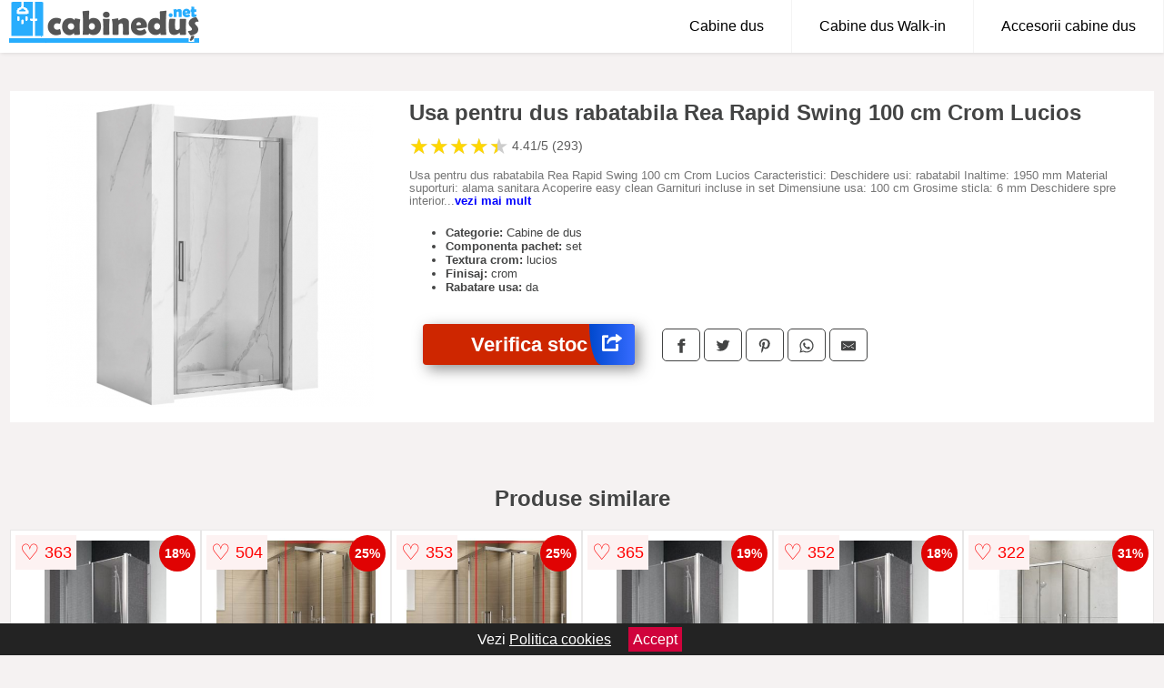

--- FILE ---
content_type: text/html; charset=utf-8
request_url: https://www.cabinedus.net/product/usa-pentru-dus-rabatabila-rea-rapid-swing-100-cm-crom-lucios/
body_size: 40870
content:
<!DOCTYPE html>
<html lang="ro">
<head>

	<meta charset="utf-8" />
	<meta http-equiv="X-UA-Compatible" content="IE=edge">
	<meta name="viewport" content="width=device-width, initial-scale=1, maximum-scale=5" />
	<title>Usa pentru dus rabatabila Rea Rapid Swing 100 cm Crom Lucios - CabineDus.net</title>
	<meta name="description" content="Alege Usa pentru dus rabatabila Rea Rapid Swing 100 cm Crom Lucios sau vezi zeci de modele similare de la magazinele online din Romania.">
	<meta name="referrer" content="no-referrer-when-downgrade"/>
	<meta name="theme-color" content="#4e9ebe">
	<link rel="shortcut icon" href="/favicon.ico" type="image/x-icon">
	<link rel="icon" href="/favicon.ico" type="image/x-icon">


	<meta property="og:title" content="Usa pentru dus rabatabila Rea Rapid Swing 100 cm Crom Lucios" />
	<meta property="og:description" content="Usa pentru dus rabatabila Rea Rapid Swing 100 cm Crom Lucios Caracteristici: Deschidere usi: rabatabil Inaltime: 1950 mm Material suporturi: alama sanitara Acoperire easy clean Garnituri incluse in set Dimensiune usa: 100 cm Grosime sticla: 6 mm Deschidere spre interior si exterior Finisarea profilelor: Crom Lucios Garantie: 24 luni" />
 	<meta property="og:type" content="product" />
	<meta property="og:url" content= "https://www.cabinedus.net/product/usa-pentru-dus-rabatabila-rea-rapid-swing-100-cm-crom-lucios/" />
	<meta property="og:site_name" content="CabineDus.net" />
	<meta property="og:image" content="https://www.cabinedus.net/pictures/0/11/usa-pentru-dus-rabatabila-rea-rapid-swing-100-cm-crom-lucios.png" />
	<meta property="product:price:amount" content="1679" />
	<meta property="product:price:currency" content="RON" />
	<meta property="og:availability" content="instock" />

    <script type="application/ld+json">
      {
        "@context": "https://schema.org/",
        "@type": "Product",
        "name": "Usa pentru dus rabatabila Rea Rapid Swing 100 cm Crom Lucios",
        "image": "https://www.cabinedus.net/pictures/0/11/usa-pentru-dus-rabatabila-rea-rapid-swing-100-cm-crom-lucios.png",
        "description": "Usa pentru dus rabatabila Rea Rapid Swing 100 cm Crom Lucios Caracteristici: Deschidere usi: rabatabil Inaltime: 1950 mm Material suporturi: alama sanitara Acoperire easy clean Garnituri incluse in set Dimensiune usa: 100 cm Grosime sticla: 6 mm Deschidere spre interior si exterior Finisarea profilelor: Crom Lucios Garantie: 24 luni",
        "review": {
          "@type": "Review",
          "reviewRating": {
            "@type": "Rating",
            "ratingValue": 4.41,
            "bestRating": 5
          },
          "author": {
            "@type": "Organization",
            "name": "CabineDus.net"
          }
        },
        "aggregateRating": {
          "@type": "AggregateRating",
          "ratingValue": 4.41,
          "reviewCount": 293        },
  "offers": {
    "@type": "Offer",
    "url": "https://www.cabinedus.net/product/usa-pentru-dus-rabatabila-rea-rapid-swing-100-cm-crom-lucios/",
    "priceCurrency": "RON",
    "price": "1679",
    "itemCondition": "http://schema.org/NewCondition",
    "availability": "http://schema.org/InStock",
    "seller": {
      "@type": "Organization",
      "name": "CabineDus.net"
    }
  }
  }
    </script>



<style>html{box-sizing:border-box;-ms-overflow-style:scrollbar}*,::after,::before{box-sizing:inherit}.container-fluid{width:99%;margin-right:auto;margin-left:auto;padding-right:5px;padding-left:5px;margin-top:100px}img{max-width:100%;height:auto;aspect-ratio: attr(width) / attr(height)}.row{display:-ms-flexbox;display:flex;-ms-flex-wrap:wrap;flex-wrap:wrap}.col,.col-1,.col-10,.col-11,.col-12,.col-2,.col-3,.col-4,.col-5,.col-6,.col-7,.col-8,.col-9,.col-auto,.col-lg,.col-lg-1,.col-lg-10,.col-lg-11,.col-lg-12,.col-lg-2,.col-lg-3,.col-lg-4,.col-lg-5,.col-lg-6,.col-lg-7,.col-lg-8,.col-lg-9,.col-lg-auto,.col-md,.col-md-1,.col-md-10,.col-md-11,.col-md-12,.col-md-2,.col-md-3,.col-md-4,.col-md-5,.col-md-6,.col-md-7,.col-md-8,.col-md-9,.col-md-auto,.col-sm,.col-sm-1,.col-sm-10,.col-sm-11,.col-sm-12,.col-sm-2,.col-sm-3,.col-sm-4,.col-sm-5,.col-sm-6,.col-sm-7,.col-sm-8,.col-sm-9,.col-sm-auto,.col-xl,.col-xl-1,.col-xl-10,.col-xl-11,.col-xl-12,.col-xl-2,.col-xl-3,.col-xl-4,.col-xl-5,.col-xl-6,.col-xl-7,.col-xl-8,.col-xl-9,.col-xl-auto{position:relative;width:100%;min-height:1px;padding-right:15px;padding-left:15px}.col-3{-ms-flex:0 0 25%;flex:0 0 25%;max-width:25%}.col-4{-ms-flex:0 0 33.333333%;flex:0 0 33.333333%;max-width:33.333333%}.col-6{-ms-flex:0 0 50%;flex:0 0 50%;max-width:50%}.col-12{-ms-flex:0 0 100%;flex:0 0 100%;max-width:100%}@media (min-width: 768px){#sidebar li{list-style:none;border-top:1px solid #eee;padding:0 10px}#sidebar ul{padding:0;overflow: auto;max-height: 400px;overflow-x: hidden;}#sidebar li a{color:#000;text-decoration:none;font-size:12px;display:block;padding: 5px 0;}#sidebar:after{content:'';position:absolute;width:0;height:100%;top:0;right:0;border-radius:50%;z-index:-1;-webkit-transition:all 300ms linear;transition:all 300ms linear}#sidebar{box-shadow: 0 2px 10px -2px rgba(0,0,0,0.3);background:#fff}.col-md-1{-ms-flex:0 0 8.333333%;flex:0 0 8.333333%;max-width:8.333333%}.col-md-2{-ms-flex:0 0 16.666667%;flex:0 0 16.666667%;max-width:16.666667%}.col-md-3{-ms-flex:0 0 25%;flex:0 0 25%;max-width:25%}.col-md-4{-ms-flex:0 0 33.333333%;flex:0 0 33.333333%;max-width:33.333333%}.col-md-5{-ms-flex:0 0 41.666667%;flex:0 0 41.666667%;max-width:41.666667%}.col-md-6{-ms-flex:0 0 50%;flex:0 0 50%;max-width:50%}.col-md-7{-ms-flex:0 0 58.333333%;flex:0 0 58.333333%;max-width:58.333333%}.col-md-8{-ms-flex:0 0 66.666667%;flex:0 0 66.666667%;max-width:66.666667%}.col-md-9{-ms-flex:0 0 75%;flex:0 0 75%;max-width:75%}.col-md-10{-ms-flex:0 0 83.333333%;flex:0 0 83.333333%;max-width:83.333333%}.col-md-12{-ms-flex:0 0 100%;flex:0 0 100%;max-width:100%}}@media (min-width:576px){.col-sm-3{-ms-flex:0 0 25%;flex:0 0 25%;max-width:25%}.col-sm-4{-ms-flex:0 0 33.333333%;flex:0 0 33.333333%;max-width:33.333333%}.col-sm-6{-ms-flex:0 0 50%;flex:0 0 50%;max-width:50%}.col-sm-8{-ms-flex:0 0 66.666667%;flex:0 0 66.666667%;max-width:66.666667%}.col-sm-9{-ms-flex:0 0 75%;flex:0 0 75%;max-width:75%}.col-sm-10{-ms-flex:0 0 83.333333%;flex:0 0 83.333333%;max-width:83.333333%}.col-sm-12{-ms-flex:0 0 100%;flex:0 0 100%;max-width:100%}}@media (min-width:992px){.col-lg-1{-ms-flex:0 0 8.333333%;flex:0 0 8.333333%;max-width:8.333333%}.col-lg-2{-ms-flex:0 0 16.666667%;flex:0 0 16.666667%;max-width:16.666667%}.col-lg-3{-ms-flex:0 0 25%;flex:0 0 25%;max-width:25%}.col-lg-4{-ms-flex:0 0 33.333333%;flex:0 0 33.333333%;max-width:33.333333%}.col-lg-6{-ms-flex:0 0 50%;flex:0 0 50%;max-width:50%}.col-lg-7{-ms-flex:0 0 58.333333%;flex:0 0 58.333333%;max-width:58.333333%}.col-lg-8{-ms-flex:0 0 66.666667%;flex:0 0 66.666667%;max-width:66.666667%}.col-lg-9{-ms-flex:0 0 75%;flex:0 0 75%;max-width:75%}.col-lg-10{-ms-flex:0 0 83.333333%;flex:0 0 83.333333%;max-width:83.333333%}.col-lg-12{-ms-flex:0 0 100%;flex:0 0 100%;max-width:100%}}@media (min-width:1200px){.col-xl-1{-ms-flex:0 0 8.333333%;flex:0 0 8.333333%;max-width:8.333333%}.col-xl-2{-ms-flex:0 0 16.666667%;flex:0 0 16.666667%;max-width:16.666667%}.col-xl-3{-ms-flex:0 0 25%;flex:0 0 25%;max-width:25%}.col-xl-4{-ms-flex:0 0 33.333333%;flex:0 0 33.333333%;max-width:33.333333%}.col-xl-6{-ms-flex:0 0 50%;flex:0 0 50%;max-width:50%}.col-xl-7{-ms-flex:0 0 58.333333%;flex:0 0 58.333333%;max-width:58.333333%}.col-xl-8{-ms-flex:0 0 66.666667%;flex:0 0 66.666667%;max-width:66.666667%}.col-xl-9{-ms-flex:0 0 75%;flex:0 0 75%;max-width:75%}.col-xl-10{-ms-flex:0 0 83.333333%;flex:0 0 83.333333%;max-width:83.333333%}.col-xl-12{-ms-flex:0 0 100%;flex:0 0 100%;max-width:100%}}.w-100{width:100%}.max-w-100{max-width:100%}.buy{background-color:transparent;color:#434444;border-radius:0;border:1px solid #434444;width:100%;margin-top:20px}.btn{display:inline-block;font-weight:400;text-align:center;white-space:nowrap;vertical-align:middle;-webkit-user-select:none;-moz-user-select:none;-ms-user-select:none;user-select:none;border:1px solid transparent;padding:.5rem .75rem;font-size:1rem;line-height:1.25;border-radius:.25rem;transition:all .15s ease-in-out}body{color:#434444;margin:0;font-family:"Open Sans",Helvetica,Arial,sans-serif;background:#f5f2f2}article{background:#fff}footer{margin:30px 0 0;background:#000;padding:20px;color:#fff}p{line-height:25px}.nav-links a{color:#fff;text-decoration:none;margin-right:10px}.product-grid{border:1px solid #e8e7e7;padding:0 5px}.product-grid:hover{box-shadow:0 4px 8px 0 rgba(0,0,0,0.2),0 6px 20px 0 rgba(0,0,0,0.19);z-index:2}.image{position:relative}.overlay{position:absolute;top:0;bottom:0;left:0;right:0;height:100%;width:100%;opacity:0;transition:.5s ease;background-color:rgba(67,68,68,0.7)}.buy{background-color:#ce2600;color:#fff;width:100%;margin-top:20px;height:45px;font-size:22px;text-decoration:none;font-weight:700;box-shadow:5px 5px 15px 0 rgba(39,39,39,.5);}.header{background-color:#fff;box-shadow:1px 1px 4px 0 rgba(0,0,0,.1);position:fixed;width:100%;z-index:4;top:0}main{margin-top:80px}.center{text-align:center;margin:0 auto}nav ul{margin:0;padding:0;list-style:none;overflow:hidden;background-color:#fff}nav li a{display:block;padding:20px;border-right:1px solid #f4f4f4;text-decoration:none;color:#000}nav li a:hover,nav .menu-btn:hover{background-color:#f4f4f4}.header .logo{display:block;float:left;margin:2px 10px;font-size:2em;text-decoration:none}nav .menu{clear:both;max-height:0;transition:max-height .2s ease-out}nav .menu-icon{cursor:pointer;display:inline-block;float:right;padding:28px 20px;position:relative;user-select:none}nav .menu-icon .navicon{background:#333;display:block;height:2px;position:relative;transition:background .2s ease-out;width:18px}nav .menu-icon .navicon:before,nav .menu-icon .navicon:after{background:#333;content:'';display:block;height:100%;position:absolute;transition:all .2s ease-out;width:100%}nav .menu-icon .navicon:before{top:5px}nav .menu-icon .navicon:after{top:-5px}nav .menu-btn{display:none}nav .menu-btn:checked ~ .menu{max-height:100%}nav .menu-btn:checked ~ .menu-icon .navicon{background:transparent}nav .menu-btn:checked ~ .menu-icon .navicon:before{transform:rotate(-45deg)}nav .menu-btn:checked ~ .menu-icon .navicon:after{transform:rotate(45deg)}nav .menu-btn:checked ~ .menu-icon:not(.steps) .navicon:before,nav .menu-btn:checked ~ .menu-icon:not(.steps) .navicon:after{top:0}#show img{height:13px;vertical-align:middle;margin-right:6px}@media (min-width: 49em){nav li{float:left}nav li a{padding:20px 30px}nav .menu{clear:none;float:right;max-height:none}nav .menu-icon{display:none}.dropdown a{padding:8px}}@media (max-width: 48em){.dropdown{width:100%;left:0;position:relative!important}.menu-btn:checked{height:100%}nav ul{height:100%;width:100%;overflow-y:scroll;-webkit-overflow-scrolling:touch;position:fixed;top:58px}h1.center{font-size:22px}}.price{font-size:24px;font-weight:700}.brand-store{font-size:13px;margin-top:20px}.type-is{font-weight:700;margin: 0 5px 0 15px;}.items{overflow:hidden;text-overflow:ellipsis;display:-webkit-box;-webkit-box-orient:vertical;-webkit-line-clamp:2;line-height: 16px;height: 32px;font-size:14px;color:#434444;font-weight:bold}a.items{color:#434444;text-decoration:none;font-size:.9em}.sumary{font-size:13px;line-height:14px;color:#767676;word-wrap:break-word}h1{font-weight:500}.title-product{margin:10px 0;font-weight:bold}.count{color:#766b6b;margin-bottom:30px}span.items{display:inline-block;font-size:.83em;margin-block-start:5px;margin-block-end:.3em;margin-inline-start:0;margin-inline-end:0;font-weight:700}.old-price{text-decoration:line-through;color:#ec0505;margin-right:10px;font-weight:100!important}.list-details{list-style:none;line-height:30px;margin:0;padding:0;font-size:14px}.resp-sharing-button__link,.resp-sharing-button__icon{display:inline-block}.resp-sharing-button__link{text-decoration:none;color:#fff;margin:25px 0 20px}.resp-sharing-button{border-radius:5px;transition:25ms ease-out;padding:.5em .75em;font-family:Helvetica Neue,Helvetica,Arial,sans-serif;border:1px solid #434444}.resp-sharing-button__icon svg{width:1em;height:1em;margin-right:.4em;vertical-align:top}.resp-sharing-button--small svg{margin:0;vertical-align:middle}.resp-sharing-button__icon{stroke:#fff;fill:none}.resp-sharing-button__icon--solid,.resp-sharing-button__icon--solidcircle{fill:#434444;stroke:none}.resp-sharing-button--facebook{border:1px solid#434444}.price-prod{margin-top:10px}.features{line-height:18px;font-size:14px;padding:0;margin:20px 0;line-height:25px;font-size:14px;padding:15px;background-color:#f1f1f1;color:#41ab41;}.similar{background:#fff;color:#515050;text-decoration:none;padding:15px 10px;display:inline-block;margin:3px;border:1px dashed #e62e3a}.navigation{position:fixed;width:300px;height:100%;top:0;overflow-y:auto;overflow-x:hidden;opacity:0;visibility:hidden;z-index:99;-webkit-transition-delay:300ms;transition-delay:300ms;left:0}.navigation.active{opacity:1;visibility:visible;-webkit-transition-delay:0;transition-delay:0;z-index:999999}.navigation.active .navigation-inner{-webkit-transform:translate(0,0);transform:translate(0,0);-webkit-transition:background-color 0 linear 599ms,-webkit-transform 300ms linear;transition:background-color 0 linear 599ms,-webkit-transform 300ms linear;transition:transform 300ms linear,background-color 0 linear 599ms;transition:transform 300ms linear,background-color 0 linear 599ms,-webkit-transform 300ms linear}.navigation.active .navigation-inner:after{width:300%;border-radius:50%;-webkit-animation:elastic 150ms ease 300.5ms both;animation:elastic 150ms ease 300.5ms both}.navigation-inner{position:absolute;width:100%;height:100%;top:0;left:0;overflow:hidden;z-index:999999;-webkit-transform:translate(-100%,0);transform:translate(-100%,0);-webkit-transition:background-color 0 linear 300ms,-webkit-transform 300ms linear;transition:background-color 0 linear 300ms,-webkit-transform 300ms linear;transition:transform 300ms linear,background-color 0 linear 300ms;transition:transform 300ms linear,background-color 0 linear 300ms,-webkit-transform 300ms linear;background:#fff;overflow-y:scroll;padding-bottom:100px}.navigation-inner li{list-style:none;border-top:1px solid #eee;padding:0 20px}.navigation-inner ul{padding:0}.navigation-inner li a{color:#000;text-decoration:none;font-size:18px;height:36px;line-height:36px;display:block}.navigation-inner:after{content:'';position:absolute;width:0;height:100%;top:0;right:0;border-radius:50%;z-index:-1;-webkit-transition:all 300ms linear;transition:all 300ms linear}#show,#hide{color:#fff;padding:0 25px;text-transform:uppercase;line-height:40px;height:40px;letter-spacing:.05em;text-decoration:none;background-color:#434444;margin:0 auto;cursor:pointer;border:0;-moz-border-radius:0;-webkit-border-radius:0;border-radius:0;margin-bottom:15px;position:fixed;z-index:3;top:59px;left:0;width:100%;font-weight:900}#hide{top:0;width:100%;font-weight:700;font-size:16px;background:red}.fulls{background:#000;position:fixed;width:100%;height:100%;z-index:99;opacity:.7}.pagination{display:inline-block;margin:50px auto;background:#fff}.pagination a{color:#000;float:left;padding:16px 16px;text-decoration:none}.pagination a.active{background-color:#e62e3a;color:#fff}.pagination a:hover:not(.active){background-color:#ddd}.pagination a{border-radius:5px}.pagination a.active{border-radius:5px}.pagination a{transition:background-color .3s}.pagination a{border:1px solid #ddd}.pagination a:first-child{border-top-left-radius:5px;border-bottom-left-radius:5px}.pagination a:last-child{border-top-right-radius:5px;border-bottom-right-radius:5px}.block{display:block}.banner{max-width:100%}.banner-home{position:relative;text-align:center;color:#fff}.banner-text{position:absolute;top:50%;left:50%;transform:translate(-50%,-50%);background:#58aefe99;font-size:3vw;width:100%}.categories{color:#000;font-weight:700;text-transform:uppercase;margin-block-start:0!important}.filtru{margin-top:50px}.filtru h3{text-align:center;background:#eee;line-height:40px}.no-padding{padding:0;margin:0}.pret-mic,.pret-mare{max-width:100%;line-height:30px;text-align:center;font-size:15px}.button-filter{background:#000;width:90%;color:#fff;height:40px;margin:0 auto;display:block;margin-top:20px;font-size:20px}.dropdown{display:none;position:absolute;width:100%;background:#e90303;margin:0;right:0;padding:30px;overflow-y:auto;overflow:hidden}nav ul li:hover .dropdown{display:flex}.sale{height:40px;width:40px;background-color:#e00303;color:#fff;border-radius:50%;display:inline-block;font-size:14px;line-height:40px;top:5px;right:5px;position:absolute;font-weight:700;text-align:center}.left{left:30px;right:auto}.anunt{font-size:9px;font-weight:700;display:inline-block;background-color:#dfffead4;text-align:center;padding:5px 3px;margin:0 2px;position:inherit;color:#008237}form{padding-bottom:50px}a.seeprice{font-size:.83em;width:50px;display:block;text-align:center;float:right;color:#000;line-height:20px;border: 1px solid #d0d0d0;max-width:50%;text-decoration:underline;}.subcategories {overflow: auto;white-space:nowrap;margin-bottom:30px;width:100%}.subcat{padding:8px 5px;display:inline-block;color:#000;font-size:12px;text-decoration:none;border:1px solid #b9b8b8;margin-bottom:10px;background:#fff}.wsimilar{max-width:70px;display:block;margin:auto;filter: grayscale(100%)}.wsimilar:hover {filter: none}.category-name{color:#000;font-size:10px!important;text-align:center;line-height:12px}.nav-links{margin:40px 0}.rm-link{color:blue;font-weight:bold}#cookieConsentContainer{z-index:999;width:100%;min-height:20px;box-sizing:border-box;background:#232323;overflow:hidden;position:fixed;bottom:0;display:none;text-align:center;color:#fff}#cookieConsentContainer p {display:inline-block;padding:5px;margin:0}#cookieConsentContainer a {color:#fff}.accept {background-color:#d0033c;padding:5px;margin:2px 10px;cursor:pointer}article.col-xl-3.col-lg-3.col-md-6.col-sm-6.col-6.product-grid.center{float:left}a.col-xl-1.col-lg-2.col-md-3.col-sm-4.col-6.product-grid.center{background:#fff;padding:15px;float:left;margin:0;color:#343434;text-decoration:none}.actual-product{margin-bottom:30px}.goto{font-size:15px;margin-right:0;background-color:#c1255b;top:20px;right:15px;position:absolute !important;height:45px;width:50px;background-image:linear-gradient(to right,#0049ce,#366bff);border-top-left-radius:0 0!important;border-bottom-left-radius:26% 100%!important;border-radius:0.25rem;padding-top:11px;}@-webkit-keyframes blinker {from {opacity: 1.0;}to {opacity: 0.0;}}.blackfriday{text-decoration: blink;-webkit-animation-name:blinker;-webkit-animation-duration:1.5s;-webkit-animation-iteration-count:infinite;-webkit-animation-timing-function:ease-in-out;-webkit-animation-direction: alternate;}.breadcrumb{overflow-x:auto;overflow-y:hidden;white-space:nowrap;-webkit-overflow-scrolling:touch;margin-bottom:20px}.breadcrumb-list{display:flex;padding:0;margin:0;list-style:none;font-size:14px}.breadcrumb-item{margin-right:4px;line-height:40px}.breadcrumb-item:last-child{margin-right:0}.breadcrumb-item::before{content:"→";margin:5px;color:#999}.breadcrumb-item a{text-decoration:none;color:#717171}.descriere{display:block;margin:auto;background-color:#f1f1f1;padding:10px;border-left:3px solid #4f7eb9}.descriere p{line-height:20px;font-size:16px;padding:20px}.specificatii{list-style:none;padding:10px;display:block;background:#f1f1f1;border-left:3px solid #4f7eb9}.specificatii li{line-height:25px;color:}article.col-xl-12.col-lg-12.col-md-6.col-sm-12.col-12.product-grid{margin-bottom:30px;padding-bottom:30px}.actual-product{margin-bottom:50px}.alerta{background-color:#f1f1f1;padding:10px;border-left:6px solid red;font-size:14px;margin:20px 0}.pretbun{color:red;font-weight:bold}li.checked:before{content: '✓';margin-right:10px}h2.center{margin:20px 0}.rating{font-size:24px;display:flex;color:#ccc;line-height:25px}.star{position:relative;overflow:hidden}.star-filled{position:absolute;top:0;left:0;color:gold;overflow:hidden;white-space:nowrap}.ratingtext{font-size:14px;color:#5d5d5d;margin:0 3px;min-width:40px}.none-min{min-width:auto!important}.favorite{display:flex;align-items:center;top:5px;color:red;position:absolute;background:#fdf2f2;padding:5px}.heart{font-size:24px;margin-right:5px}.nb{font-size:18px;display:contents}</style>

<script async src="https://www.googletagmanager.com/gtag/js?id=G-Q5LE6BD0C7"></script>
<script defer>
  window.dataLayer = window.dataLayer || [];
  function gtag(){dataLayer.push(arguments);}
  gtag('js', new Date());

  gtag('config', 'G-Q5LE6BD0C7');
</script>



</head>
<body>

<header class="header">
<a href="/" class="logo" title="CabineDus.net"><img src="/img/cabinedus.net.png" alt="CabineDus.net" title="CabineDus.net" width="209" height="45"></a>
<nav>
  <input class="menu-btn" type="checkbox" id="menu-btn" />
  <label class="menu-icon" for="menu-btn"><span class="navicon"></span></label>
  <ul class="menu">
	<li><a href="/cabine-de-dus/" title="Vezi toate Cabinele de dus">Cabine dus</a></li>
	<li><a href="/cabine-dus-walk-in/" title="Vezi cabinele de dus Walk-in">Cabine dus Walk-in</a></li>
	<li><a href="/accesorii-cabine-dus/" title="Accesorii cabine de dus">Accesorii cabine dus</a></li>
  </ul>
</nav>

</header>
	<main class="container-fluid">
		<div class="row">


        

			<article class="col-md-12 actual-product">
				<div class="row">
					<div class="col-md-4 center">
						<a class="block" href="/vezi-pret.php?id=11843" title="Vezi detalii pentru Usa pentru dus rabatabila Rea Rapid Swing 100 cm Crom Lucios" target="_blank" rel="nofollow"><img src="/pictures/0/11/usa-pentru-dus-rabatabila-rea-rapid-swing-100-cm-crom-lucios.png" alt="Usa pentru dus rabatabila Rea Rapid Swing 100 cm Crom Lucios" title="Usa pentru dus rabatabila Rea Rapid Swing 100 cm Crom Lucios" width="360" height="360"/></a>


					</div>
						<div class="col-md-8">
							<h1 class="title-product">Usa pentru dus rabatabila Rea Rapid Swing 100 cm Crom Lucios</h1>

<div class="rating" data-rating="4.41">
    <span class="star">&#9733;</span>
    <span class="star">&#9733;</span>
    <span class="star">&#9733;</span>
    <span class="star">&#9733;</span>
    <span class="star">&#9733;</span>
<span class="ratingtext">4.41/5  (293)</span>
</div>

							<p class="sumary">Usa pentru dus rabatabila Rea Rapid Swing 100 cm Crom Lucios Caracteristici: Deschidere usi: rabatabil Inaltime: 1950 mm Material suporturi: alama sanitara Acoperire easy clean Garnituri incluse in set Dimensiune usa: 100 cm Grosime sticla: 6 mm Deschidere spre interior si exterior Finisarea profilelor: Crom Lucios Garantie: 24 luni</p>



							<ul class="brand-store">

<li><b>Categorie:</b> Cabine de dus</li>

                      

	                                    <li><b>Componenta pachet:</b> set</li>                                                                
                                                                        
                                                                    
	                                    <li><b>Textura crom:</b> lucios</li>                                                                
                                                                        
	                                    <li><b>Finisaj:</b> crom</li>                                                                
                                                                        
                                                                    
	                                    <li><b>Rabatare usa:</b> da</li>                                                                
                                                                        
                                                                    								</ul>

							<div class="row">				
								<div class="col-xl-4 col-lg-6 col-md-6 col-sm-12 col-12">
									<a href="/vezi-pret.php?id=11843" title="Verifica stocul pentru produsul Usa pentru dus rabatabila Rea Rapid Swing 100 cm Crom Lucios" target="_blank" rel="nofollow" class="btn buy">Verifica stoc <span class="goto"><img src="[data-uri]" alt="Vezi pretul" title="Vezi pret" width="22" height="22" loading="lazy"></span></a>
								</div>
									<div class="col-xl-8 col-lg-6 col-md-6 col-sm-12 col-12">
	

				
<!-- Sharingbutton Facebook -->
<a class="resp-sharing-button__link" href="https://facebook.com/sharer/sharer.php?u=https://www.cabinedus.net/product/usa-pentru-dus-rabatabila-rea-rapid-swing-100-cm-crom-lucios/" title="Recomanda Usa pentru dus rabatabila Rea Rapid Swing 100 cm Crom Lucios pe Facebook" target="_blank" rel="noopener nofollow" aria-label="">
  <div class="resp-sharing-button resp-sharing-button--facebook resp-sharing-button--small"><div aria-hidden="true" class="resp-sharing-button__icon resp-sharing-button__icon--solid">
    <svg xmlns="http://www.w3.org/2000/svg" title="Recomanda Usa pentru dus rabatabila Rea Rapid Swing 100 cm Crom Lucios pe Facebook" viewBox="0 0 24 24"><path d="M18.77 7.46H14.5v-1.9c0-.9.6-1.1 1-1.1h3V.5h-4.33C10.24.5 9.5 3.44 9.5 5.32v2.15h-3v4h3v12h5v-12h3.85l.42-4z"/></svg>
    </div>
  </div>
</a>

<!-- Sharingbutton Twitter -->
<a class="resp-sharing-button__link" href="https://twitter.com/intent/tweet/?text=&amp;url=https://www.cabinedus.net/product/usa-pentru-dus-rabatabila-rea-rapid-swing-100-cm-crom-lucios/" title="Recomanda Usa pentru dus rabatabila Rea Rapid Swing 100 cm Crom Lucios pe Twitter" target="_blank" rel="noopener nofollow" aria-label="">
  <div class="resp-sharing-button resp-sharing-button--twitter resp-sharing-button--small"><div aria-hidden="true" class="resp-sharing-button__icon resp-sharing-button__icon--solid">
    <svg xmlns="http://www.w3.org/2000/svg" viewBox="0 0 24 24"><path d="M23.44 4.83c-.8.37-1.5.38-2.22.02.93-.56.98-.96 1.32-2.02-.88.52-1.86.9-2.9 1.1-.82-.88-2-1.43-3.3-1.43-2.5 0-4.55 2.04-4.55 4.54 0 .36.03.7.1 1.04-3.77-.2-7.12-2-9.36-4.75-.4.67-.6 1.45-.6 2.3 0 1.56.8 2.95 2 3.77-.74-.03-1.44-.23-2.05-.57v.06c0 2.2 1.56 4.03 3.64 4.44-.67.2-1.37.2-2.06.08.58 1.8 2.26 3.12 4.25 3.16C5.78 18.1 3.37 18.74 1 18.46c2 1.3 4.4 2.04 6.97 2.04 8.35 0 12.92-6.92 12.92-12.93 0-.2 0-.4-.02-.6.9-.63 1.96-1.22 2.56-2.14z"/></svg>
    </div>
  </div>
</a>

<!-- Sharingbutton Pinterest -->
<a class="resp-sharing-button__link" href="http://pinterest.com/pin/create/button/?url=https://www.cabinedus.net/product/usa-pentru-dus-rabatabila-rea-rapid-swing-100-cm-crom-lucios/" title="Recomanda Usa pentru dus rabatabila Rea Rapid Swing 100 cm Crom Lucios pe Pinterest" target="_blank" rel="noopener nofollow" aria-label="">
  <div class="resp-sharing-button resp-sharing-button--pinterest resp-sharing-button--small"><div aria-hidden="true" class="resp-sharing-button__icon resp-sharing-button__icon--solid">
    <svg xmlns="http://www.w3.org/2000/svg" viewBox="0 0 24 24"><path d="M12.14.5C5.86.5 2.7 5 2.7 8.75c0 2.27.86 4.3 2.7 5.05.3.12.57 0 .66-.33l.27-1.06c.1-.32.06-.44-.2-.73-.52-.62-.86-1.44-.86-2.6 0-3.33 2.5-6.32 6.5-6.32 3.55 0 5.5 2.17 5.5 5.07 0 3.8-1.7 7.02-4.2 7.02-1.37 0-2.4-1.14-2.07-2.54.4-1.68 1.16-3.48 1.16-4.7 0-1.07-.58-1.98-1.78-1.98-1.4 0-2.55 1.47-2.55 3.42 0 1.25.43 2.1.43 2.1l-1.7 7.2c-.5 2.13-.08 4.75-.04 5 .02.17.22.2.3.1.14-.18 1.82-2.26 2.4-4.33.16-.58.93-3.63.93-3.63.45.88 1.8 1.65 3.22 1.65 4.25 0 7.13-3.87 7.13-9.05C20.5 4.15 17.18.5 12.14.5z"/></svg>
    </div>
  </div>
</a>

<!-- Sharingbutton WhatsApp -->
<a class="resp-sharing-button__link" href="whatsapp://send?text=https://www.cabinedus.net/product/usa-pentru-dus-rabatabila-rea-rapid-swing-100-cm-crom-lucios/" title="Recomanda Usa pentru dus rabatabila Rea Rapid Swing 100 cm Crom Lucios pe WhatsApp" target="_blank" rel="noopener nofollow" aria-label="">
  <div class="resp-sharing-button resp-sharing-button--whatsapp resp-sharing-button--small"><div aria-hidden="true" class="resp-sharing-button__icon resp-sharing-button__icon--solid">
    <svg xmlns="http://www.w3.org/2000/svg" viewBox="0 0 24 24"><path d="M20.1 3.9C17.9 1.7 15 .5 12 .5 5.8.5.7 5.6.7 11.9c0 2 .5 3.9 1.5 5.6L.6 23.4l6-1.6c1.6.9 3.5 1.3 5.4 1.3 6.3 0 11.4-5.1 11.4-11.4-.1-2.8-1.2-5.7-3.3-7.8zM12 21.4c-1.7 0-3.3-.5-4.8-1.3l-.4-.2-3.5 1 1-3.4L4 17c-1-1.5-1.4-3.2-1.4-5.1 0-5.2 4.2-9.4 9.4-9.4 2.5 0 4.9 1 6.7 2.8 1.8 1.8 2.8 4.2 2.8 6.7-.1 5.2-4.3 9.4-9.5 9.4zm5.1-7.1c-.3-.1-1.7-.9-1.9-1-.3-.1-.5-.1-.7.1-.2.3-.8 1-.9 1.1-.2.2-.3.2-.6.1s-1.2-.5-2.3-1.4c-.9-.8-1.4-1.7-1.6-2-.2-.3 0-.5.1-.6s.3-.3.4-.5c.2-.1.3-.3.4-.5.1-.2 0-.4 0-.5C10 9 9.3 7.6 9 7c-.1-.4-.4-.3-.5-.3h-.6s-.4.1-.7.3c-.3.3-1 1-1 2.4s1 2.8 1.1 3c.1.2 2 3.1 4.9 4.3.7.3 1.2.5 1.6.6.7.2 1.3.2 1.8.1.6-.1 1.7-.7 1.9-1.3.2-.7.2-1.2.2-1.3-.1-.3-.3-.4-.6-.5z"/></svg>
    </div>
  </div>
</a>

<!-- Sharingbutton E-Mail -->
<a class="resp-sharing-button__link" href="mailto:?subject=Iti recomand Usa pentru dus rabatabila Rea Rapid Swing 100 cm Crom Lucios&amp;body=Iti recomand produsul: https://www.cabinedus.net/product/usa-pentru-dus-rabatabila-rea-rapid-swing-100-cm-crom-lucios/. Acceseaza link-ul pentru a vedea detalii." title="Recomanda Usa pentru dus rabatabila Rea Rapid Swing 100 cm Crom Lucios pe e-mail" target="_self" rel="noopener nofollow" aria-label="">
  <div class="resp-sharing-button resp-sharing-button--email resp-sharing-button--small"><div aria-hidden="true" class="resp-sharing-button__icon resp-sharing-button__icon--solid">
    <svg xmlns="http://www.w3.org/2000/svg" viewBox="0 0 24 24"><path d="M22 4H2C.9 4 0 4.9 0 6v12c0 1.1.9 2 2 2h20c1.1 0 2-.9 2-2V6c0-1.1-.9-2-2-2zM7.25 14.43l-3.5 2c-.08.05-.17.07-.25.07-.17 0-.34-.1-.43-.25-.14-.24-.06-.55.18-.68l3.5-2c.24-.14.55-.06.68.18.14.24.06.55-.18.68zm4.75.07c-.1 0-.2-.03-.27-.08l-8.5-5.5c-.23-.15-.3-.46-.15-.7.15-.22.46-.3.7-.14L12 13.4l8.23-5.32c.23-.15.54-.08.7.15.14.23.07.54-.16.7l-8.5 5.5c-.08.04-.17.07-.27.07zm8.93 1.75c-.1.16-.26.25-.43.25-.08 0-.17-.02-.25-.07l-3.5-2c-.24-.13-.32-.44-.18-.68s.44-.32.68-.18l3.5 2c.24.13.32.44.18.68z"/></svg>
									</div>

								</div>
							</a>


						</div>

					</div>
				</div>
				
			</div>
		</article>

<h2 class="col-12 center">Produse similare</h2>

                                    


			<article class="col-xl-2 col-lg-2 col-md-3 col-sm-4 col-6 product-grid">
					<a href="/vezi-pret.php?id=1885" title="Usa cabina dus Radaway Eos II KDS 90 x H195 cm" class="block" rel="nofollow" target="_blank">
						<img src="/pictures/0/1/usa-cabina-dus-radaway-eos-ii-kds-90-x-h195-cm.jpg" title="Usa cabina dus Radaway Eos II KDS 90 x H195 cm" alt="Usa cabina dus Radaway Eos II KDS 90 x H195 cm" width="350" height="350" loading="lazy">
					</a>
<span class="anunt">Livrare gratuita</span><span class="anunt">Reducere 367 LEI</span>
<div class="rating" data-rating="4.59">
    <span class="star">&#9733;</span>
    <span class="star">&#9733;</span>
    <span class="star">&#9733;</span>
    <span class="star">&#9733;</span>
    <span class="star">&#9733;</span>
<span class="ratingtext">4.59/5</span>
</div>
				<p class="items">Usa cabina dus Radaway Eos II KDS 90 x H195 cm</p>
				<span class="sale">18%</span>
				<span class="items old-price">2058 LEI</span>

<div class="favorite">
    <span class="heart">&#9825;</span>
    <span class="nb">363</span>
</div>


				<span class="items">1691 LEI</span>
<a class="seeprice" href="/product/usa-cabina-dus-radaway-eos-ii-kds-90-x-h195-cm/" title="Vezi informatii despre Usa cabina dus Radaway Eos II KDS 90 x H195 cm">info</a>
			</article>

                                    


			<article class="col-xl-2 col-lg-2 col-md-3 col-sm-4 col-6 product-grid">
					<a href="/vezi-pret.php?id=1232" title="Usa cabina dus SanSwiss Top-Line TOP 70 x H190 cm " class="block" rel="nofollow" target="_blank">
						<img src="/pictures/0/1/usa-cabina-dus-sanswiss-top-line-top-70-x-h190-cm.jpg" title="Usa cabina dus SanSwiss Top-Line TOP 70 x H190 cm " alt="Usa cabina dus SanSwiss Top-Line TOP 70 x H190 cm " width="350" height="350" loading="lazy">
					</a>
<span class="anunt">Livrare gratuita</span><span class="anunt">Reducere 570 LEI</span>
<div class="rating" data-rating="4.66">
    <span class="star">&#9733;</span>
    <span class="star">&#9733;</span>
    <span class="star">&#9733;</span>
    <span class="star">&#9733;</span>
    <span class="star">&#9733;</span>
<span class="ratingtext">4.66/5</span>
</div>
				<p class="items">Usa cabina dus SanSwiss Top-Line TOP 70 x H190 cm </p>
				<span class="sale">25%</span>
				<span class="items old-price">2280 LEI</span>

<div class="favorite">
    <span class="heart">&#9825;</span>
    <span class="nb">504</span>
</div>


				<span class="items">1710 LEI</span>
<a class="seeprice" href="/product/usa-cabina-dus-sanswiss-top-line-top-70-x-h190-cm/" title="Vezi informatii despre Usa cabina dus SanSwiss Top-Line TOP 70 x H190 cm ">info</a>
			</article>

                                    


			<article class="col-xl-2 col-lg-2 col-md-3 col-sm-4 col-6 product-grid">
					<a href="/vezi-pret.php?id=1233" title="Usa cabina dus SanSwiss Top-Line TOP 75 x H190 cm" class="block" rel="nofollow" target="_blank">
						<img src="/pictures/0/1/usa-cabina-dus-sanswiss-top-line-top-75-x-h190-cm.jpg" title="Usa cabina dus SanSwiss Top-Line TOP 75 x H190 cm" alt="Usa cabina dus SanSwiss Top-Line TOP 75 x H190 cm" width="350" height="350" loading="lazy">
					</a>
<span class="anunt">Livrare gratuita</span><span class="anunt">Reducere 583 LEI</span>
<div class="rating" data-rating="4.66">
    <span class="star">&#9733;</span>
    <span class="star">&#9733;</span>
    <span class="star">&#9733;</span>
    <span class="star">&#9733;</span>
    <span class="star">&#9733;</span>
<span class="ratingtext">4.66/5</span>
</div>
				<p class="items">Usa cabina dus SanSwiss Top-Line TOP 75 x H190 cm</p>
				<span class="sale">25%</span>
				<span class="items old-price">2332 LEI</span>

<div class="favorite">
    <span class="heart">&#9825;</span>
    <span class="nb">353</span>
</div>


				<span class="items">1749 LEI</span>
<a class="seeprice" href="/product/usa-cabina-dus-sanswiss-top-line-top-75-x-h190-cm/" title="Vezi informatii despre Usa cabina dus SanSwiss Top-Line TOP 75 x H190 cm">info</a>
			</article>

                                    


			<article class="col-xl-2 col-lg-2 col-md-3 col-sm-4 col-6 product-grid">
					<a href="/vezi-pret.php?id=1884" title="Usa cabina dus Radaway Eos II KDS 100 x H195 cm" class="block" rel="nofollow" target="_blank">
						<img src="/pictures/0/1/usa-cabina-dus-radaway-eos-ii-kds-100-x-h195-cm.jpg" title="Usa cabina dus Radaway Eos II KDS 100 x H195 cm" alt="Usa cabina dus Radaway Eos II KDS 100 x H195 cm" width="350" height="350" loading="lazy">
					</a>
<span class="anunt">Livrare gratuita</span><span class="anunt">Reducere 390 LEI</span>
<div class="rating" data-rating="4.60">
    <span class="star">&#9733;</span>
    <span class="star">&#9733;</span>
    <span class="star">&#9733;</span>
    <span class="star">&#9733;</span>
    <span class="star">&#9733;</span>
<span class="ratingtext">4.60/5</span>
</div>
				<p class="items">Usa cabina dus Radaway Eos II KDS 100 x H195 cm</p>
				<span class="sale">19%</span>
				<span class="items old-price">2140 LEI</span>

<div class="favorite">
    <span class="heart">&#9825;</span>
    <span class="nb">365</span>
</div>


				<span class="items">1750 LEI</span>
<a class="seeprice" href="/product/usa-cabina-dus-radaway-eos-ii-kds-100-x-h195-cm/" title="Vezi informatii despre Usa cabina dus Radaway Eos II KDS 100 x H195 cm">info</a>
			</article>

                                    


			<article class="col-xl-2 col-lg-2 col-md-3 col-sm-4 col-6 product-grid">
					<a href="/vezi-pret.php?id=1883" title="Usa cabina dus Radaway Eos II KDS 110 x H195 cm" class="block" rel="nofollow" target="_blank">
						<img src="/pictures/0/1/usa-cabina-dus-radaway-eos-ii-kds-110-x-h195-cm.jpg" title="Usa cabina dus Radaway Eos II KDS 110 x H195 cm" alt="Usa cabina dus Radaway Eos II KDS 110 x H195 cm" width="350" height="350" loading="lazy">
					</a>
<span class="anunt">Livrare gratuita</span><span class="anunt">Reducere 381 LEI</span>
<div class="rating" data-rating="4.59">
    <span class="star">&#9733;</span>
    <span class="star">&#9733;</span>
    <span class="star">&#9733;</span>
    <span class="star">&#9733;</span>
    <span class="star">&#9733;</span>
<span class="ratingtext">4.59/5</span>
</div>
				<p class="items">Usa cabina dus Radaway Eos II KDS 110 x H195 cm</p>
				<span class="sale">18%</span>
				<span class="items old-price">2140 LEI</span>

<div class="favorite">
    <span class="heart">&#9825;</span>
    <span class="nb">352</span>
</div>


				<span class="items">1759 LEI</span>
<a class="seeprice" href="/product/usa-cabina-dus-radaway-eos-ii-kds-110-x-h195-cm/" title="Vezi informatii despre Usa cabina dus Radaway Eos II KDS 110 x H195 cm">info</a>
			</article>

                                    


			<article class="col-xl-2 col-lg-2 col-md-3 col-sm-4 col-6 product-grid">
					<a href="/vezi-pret.php?id=921" title="Usa cabina dus Radaway Idea KDD 80X200,5 cm, sticla transparenta" class="block" rel="nofollow" target="_blank">
						<img src="/pictures/0/0/usa-cabina-dus-radaway-idea-kdd-80x200-5-cm-sticla-transparenta.jpg" title="Usa cabina dus Radaway Idea KDD 80X200,5 cm, sticla transparenta" alt="Usa cabina dus Radaway Idea KDD 80X200,5 cm, sticla transparenta" width="350" height="350" loading="lazy">
					</a>
<span class="anunt">Livrare gratuita</span><span class="anunt">Reducere 781 LEI</span>
<div class="rating" data-rating="4.71">
    <span class="star">&#9733;</span>
    <span class="star">&#9733;</span>
    <span class="star">&#9733;</span>
    <span class="star">&#9733;</span>
    <span class="star">&#9733;</span>
<span class="ratingtext">4.71/5</span>
</div>
				<p class="items">Usa cabina dus Radaway Idea KDD 80X200,5 cm, sticla transparenta</p>
				<span class="sale">31%</span>
				<span class="items old-price">2556 LEI</span>

<div class="favorite">
    <span class="heart">&#9825;</span>
    <span class="nb">322</span>
</div>


				<span class="items">1775 LEI</span>
<a class="seeprice" href="/product/usa-cabina-dus-radaway-idea-kdd-80x200-5-cm-sticla-transparenta/" title="Vezi informatii despre Usa cabina dus Radaway Idea KDD 80X200,5 cm, sticla transparenta">info</a>
			</article>

                                    


			<article class="col-xl-2 col-lg-2 col-md-3 col-sm-4 col-6 product-grid">
					<a href="/vezi-pret.php?id=1231" title="Usa cabina dus SanSwiss Top-Line TOP 80 x H190 cm" class="block" rel="nofollow" target="_blank">
						<img src="/pictures/0/1/usa-cabina-dus-sanswiss-top-line-top-80-x-h190-cm.jpg" title="Usa cabina dus SanSwiss Top-Line TOP 80 x H190 cm" alt="Usa cabina dus SanSwiss Top-Line TOP 80 x H190 cm" width="350" height="350" loading="lazy">
					</a>
<span class="anunt">Livrare gratuita</span><span class="anunt">Reducere 596 LEI</span>
<div class="rating" data-rating="4.65">
    <span class="star">&#9733;</span>
    <span class="star">&#9733;</span>
    <span class="star">&#9733;</span>
    <span class="star">&#9733;</span>
    <span class="star">&#9733;</span>
<span class="ratingtext">4.65/5</span>
</div>
				<p class="items">Usa cabina dus SanSwiss Top-Line TOP 80 x H190 cm</p>
				<span class="sale">25%</span>
				<span class="items old-price">2384 LEI</span>

<div class="favorite">
    <span class="heart">&#9825;</span>
    <span class="nb">370</span>
</div>


				<span class="items">1788 LEI</span>
<a class="seeprice" href="/product/usa-cabina-dus-sanswiss-top-line-top-80-x-h190-cm/" title="Vezi informatii despre Usa cabina dus SanSwiss Top-Line TOP 80 x H190 cm">info</a>
			</article>

                                    


			<article class="col-xl-2 col-lg-2 col-md-3 col-sm-4 col-6 product-grid">
					<a href="/vezi-pret.php?id=1887" title="Usa cabina dus Radaway Eos II KDS 120 x H195 cm" class="block" rel="nofollow" target="_blank">
						<img src="/pictures/0/1/usa-cabina-dus-radaway-eos-ii-kds-120-x-h195-cm.jpg" title="Usa cabina dus Radaway Eos II KDS 120 x H195 cm" alt="Usa cabina dus Radaway Eos II KDS 120 x H195 cm" width="350" height="350" loading="lazy">
					</a>
<span class="anunt">Livrare gratuita</span><span class="anunt">Reducere 395 LEI</span>
<div class="rating" data-rating="4.58">
    <span class="star">&#9733;</span>
    <span class="star">&#9733;</span>
    <span class="star">&#9733;</span>
    <span class="star">&#9733;</span>
    <span class="star">&#9733;</span>
<span class="ratingtext">4.58/5</span>
</div>
				<p class="items">Usa cabina dus Radaway Eos II KDS 120 x H195 cm</p>
				<span class="sale">18%</span>
				<span class="items old-price">2222 LEI</span>

<div class="favorite">
    <span class="heart">&#9825;</span>
    <span class="nb">348</span>
</div>


				<span class="items">1827 LEI</span>
<a class="seeprice" href="/product/usa-cabina-dus-radaway-eos-ii-kds-120-x-h195-cm/" title="Vezi informatii despre Usa cabina dus Radaway Eos II KDS 120 x H195 cm">info</a>
			</article>

                                    


			<article class="col-xl-2 col-lg-2 col-md-3 col-sm-4 col-6 product-grid">
					<a href="/vezi-pret.php?id=1235" title="Usa cabina dus SanSwiss Top-Line TOP 90 x H190 cm" class="block" rel="nofollow" target="_blank">
						<img src="/pictures/0/1/usa-cabina-dus-sanswiss-top-line-top-90-x-h190-cm.jpg" title="Usa cabina dus SanSwiss Top-Line TOP 90 x H190 cm" alt="Usa cabina dus SanSwiss Top-Line TOP 90 x H190 cm" width="350" height="350" loading="lazy">
					</a>
<span class="anunt">Livrare gratuita</span><span class="anunt">Reducere 625 LEI</span>
<div class="rating" data-rating="4.65">
    <span class="star">&#9733;</span>
    <span class="star">&#9733;</span>
    <span class="star">&#9733;</span>
    <span class="star">&#9733;</span>
    <span class="star">&#9733;</span>
<span class="ratingtext">4.65/5</span>
</div>
				<p class="items">Usa cabina dus SanSwiss Top-Line TOP 90 x H190 cm</p>
				<span class="sale">25%</span>
				<span class="items old-price">2500 LEI</span>

<div class="favorite">
    <span class="heart">&#9825;</span>
    <span class="nb">374</span>
</div>


				<span class="items">1875 LEI</span>
<a class="seeprice" href="/product/usa-cabina-dus-sanswiss-top-line-top-90-x-h190-cm/" title="Vezi informatii despre Usa cabina dus SanSwiss Top-Line TOP 90 x H190 cm">info</a>
			</article>

                                    


			<article class="col-xl-2 col-lg-2 col-md-3 col-sm-4 col-6 product-grid">
					<a href="/vezi-pret.php?id=1899" title="Usa cabina dus Radaway Eos II KDD 80xH195 cm" class="block" rel="nofollow" target="_blank">
						<img src="/pictures/0/1/usa-cabina-dus-radaway-eos-ii-kdd-80xh195-cm.jpg" title="Usa cabina dus Radaway Eos II KDD 80xH195 cm" alt="Usa cabina dus Radaway Eos II KDD 80xH195 cm" width="350" height="350" loading="lazy">
					</a>
<span class="anunt">Livrare gratuita</span><span class="anunt">Reducere 288 LEI</span>
<div class="rating" data-rating="4.54">
    <span class="star">&#9733;</span>
    <span class="star">&#9733;</span>
    <span class="star">&#9733;</span>
    <span class="star">&#9733;</span>
    <span class="star">&#9733;</span>
<span class="ratingtext">4.54/5</span>
</div>
				<p class="items">Usa cabina dus Radaway Eos II KDD 80xH195 cm</p>
				<span class="sale">14%</span>
				<span class="items old-price">2202 LEI</span>

<div class="favorite">
    <span class="heart">&#9825;</span>
    <span class="nb">401</span>
</div>


				<span class="items">1914 LEI</span>
<a class="seeprice" href="/product/usa-cabina-dus-radaway-eos-ii-kdd-80-x-h195-cm/" title="Vezi informatii despre Usa cabina dus Radaway Eos II KDD 80xH195 cm">info</a>
			</article>

                                    


			<article class="col-xl-2 col-lg-2 col-md-3 col-sm-4 col-6 product-grid">
					<a href="/vezi-pret.php?id=1964" title="Usa cabina dus Sanotechnik Sanoflex Symphony, 80 x H195 cm" class="block" rel="nofollow" target="_blank">
						<img src="/pictures/0/1/usa-cabina-dus-sanotechnik-sanoflex-symphony-80-x-h195-cm.jpg" title="Usa cabina dus Sanotechnik Sanoflex Symphony, 80 x H195 cm" alt="Usa cabina dus Sanotechnik Sanoflex Symphony, 80 x H195 cm" width="350" height="350" loading="lazy">
					</a>
<span class="anunt">Livrare gratuita</span><span class="anunt">Reducere 552 LEI</span>
<div class="rating" data-rating="4.62">
    <span class="star">&#9733;</span>
    <span class="star">&#9733;</span>
    <span class="star">&#9733;</span>
    <span class="star">&#9733;</span>
    <span class="star">&#9733;</span>
<span class="ratingtext">4.62/5</span>
</div>
				<p class="items">Usa cabina dus Sanotechnik Sanoflex Symphony, 80 x H195 cm</p>
				<span class="sale">23%</span>
				<span class="items old-price">2509 LEI</span>

<div class="favorite">
    <span class="heart">&#9825;</span>
    <span class="nb">340</span>
</div>


				<span class="items">1957 LEI</span>
<a class="seeprice" href="/product/usa-cabina-dus-sanotechnik-sanoflex-symphony-80-x-h195-cm/" title="Vezi informatii despre Usa cabina dus Sanotechnik Sanoflex Symphony, 80 x H195 cm">info</a>
			</article>

                                    


			<article class="col-xl-2 col-lg-2 col-md-3 col-sm-4 col-6 product-grid">
					<a href="/vezi-pret.php?id=1234" title="Usa cabina dus SanSwiss Top-Line TOP 100 x H190 cm" class="block" rel="nofollow" target="_blank">
						<img src="/pictures/0/1/usa-cabina-dus-sanswiss-top-line-top-100-x-h190-cm.jpg" title="Usa cabina dus SanSwiss Top-Line TOP 100 x H190 cm" alt="Usa cabina dus SanSwiss Top-Line TOP 100 x H190 cm" width="350" height="350" loading="lazy">
					</a>
<span class="anunt">Livrare gratuita</span><span class="anunt">Reducere 654 LEI</span>
<div class="rating" data-rating="4.65">
    <span class="star">&#9733;</span>
    <span class="star">&#9733;</span>
    <span class="star">&#9733;</span>
    <span class="star">&#9733;</span>
    <span class="star">&#9733;</span>
<span class="ratingtext">4.65/5</span>
</div>
				<p class="items">Usa cabina dus SanSwiss Top-Line TOP 100 x H190 cm</p>
				<span class="sale">26%</span>
				<span class="items old-price">2615 LEI</span>

<div class="favorite">
    <span class="heart">&#9825;</span>
    <span class="nb">357</span>
</div>


				<span class="items">1961 LEI</span>
<a class="seeprice" href="/product/usa-cabina-dus-sanswiss-top-line-top-100-x-h190-cm/" title="Vezi informatii despre Usa cabina dus SanSwiss Top-Line TOP 100 x H190 cm">info</a>
			</article>

                                    


			<article class="col-xl-2 col-lg-2 col-md-3 col-sm-4 col-6 product-grid">
					<a href="/vezi-pret.php?id=1806" title="Usa cabina de dus Radaway Nes KDD I, 80 x H200 cm" class="block" rel="nofollow" target="_blank">
						<img src="/pictures/0/1/usa-cabina-de-dus-radaway-nes-kdd-i-80-x-h200-cm.jpg" title="Usa cabina de dus Radaway Nes KDD I, 80 x H200 cm" alt="Usa cabina de dus Radaway Nes KDD I, 80 x H200 cm" width="350" height="350" loading="lazy">
					</a>
<span class="anunt">Livrare gratuita</span><span class="anunt">Reducere 217 LEI</span>
<div class="rating" data-rating="4.49">
    <span class="star">&#9733;</span>
    <span class="star">&#9733;</span>
    <span class="star">&#9733;</span>
    <span class="star">&#9733;</span>
    <span class="star">&#9733;</span>
<span class="ratingtext">4.49/5</span>
</div>
				<p class="items">Usa cabina de dus Radaway Nes KDD I, 80 x H200 cm</p>
				<span class="sale">10%</span>
				<span class="items old-price">2179 LEI</span>

<div class="favorite">
    <span class="heart">&#9825;</span>
    <span class="nb">334</span>
</div>


				<span class="items">1962 LEI</span>
<a class="seeprice" href="/product/usa-cabina-de-dus-radaway-nes-kdd-i-80-x-h200-cm/" title="Vezi informatii despre Usa cabina de dus Radaway Nes KDD I, 80 x H200 cm">info</a>
			</article>

                                    


			<article class="col-xl-2 col-lg-2 col-md-3 col-sm-4 col-6 product-grid">
					<a href="/vezi-pret.php?id=1882" title="Usa cabina dus semirotunda Radaway Eos II PDD 90 x H195 cm" class="block" rel="nofollow" target="_blank">
						<img src="/pictures/0/1/usa-cabina-dus-semirotunda-radaway-eos-ii-pdd-90-x-h195-cm.jpg" title="Usa cabina dus semirotunda Radaway Eos II PDD 90 x H195 cm" alt="Usa cabina dus semirotunda Radaway Eos II PDD 90 x H195 cm" width="350" height="350" loading="lazy">
					</a>
<span class="anunt">Livrare gratuita</span><span class="anunt">Reducere 387 LEI</span>
<div class="rating" data-rating="4.56">
    <span class="star">&#9733;</span>
    <span class="star">&#9733;</span>
    <span class="star">&#9733;</span>
    <span class="star">&#9733;</span>
    <span class="star">&#9733;</span>
<span class="ratingtext">4.56/5</span>
</div>
				<p class="items">Usa cabina dus semirotunda Radaway Eos II PDD 90 x H195 cm</p>
				<span class="sale">17%</span>
				<span class="items old-price">2397 LEI</span>

<div class="favorite">
    <span class="heart">&#9825;</span>
    <span class="nb">327</span>
</div>


				<span class="items">2010 LEI</span>
<a class="seeprice" href="/product/usa-cabina-dus-semirotunda-radaway-eos-ii-pdd-90-x-h195-cm/" title="Vezi informatii despre Usa cabina dus semirotunda Radaway Eos II PDD 90 x H195 cm">info</a>
			</article>

                                    


			<article class="col-xl-2 col-lg-2 col-md-3 col-sm-4 col-6 product-grid">
					<a href="/vezi-pret.php?id=1962" title="Usa cabina dus Sanotechnik Sanoflex Symphony, 90 x H195 cm" class="block" rel="nofollow" target="_blank">
						<img src="/pictures/0/1/usa-cabina-dus-sanotechnik-sanoflex-symphony-90-x-h195-cm-2.jpg" title="Usa cabina dus Sanotechnik Sanoflex Symphony, 90 x H195 cm" alt="Usa cabina dus Sanotechnik Sanoflex Symphony, 90 x H195 cm" width="350" height="350" loading="lazy">
					</a>
<span class="anunt">Livrare gratuita</span><span class="anunt">Reducere 570 LEI</span>
<div class="rating" data-rating="4.62">
    <span class="star">&#9733;</span>
    <span class="star">&#9733;</span>
    <span class="star">&#9733;</span>
    <span class="star">&#9733;</span>
    <span class="star">&#9733;</span>
<span class="ratingtext">4.62/5</span>
</div>
				<p class="items">Usa cabina dus Sanotechnik Sanoflex Symphony, 90 x H195 cm</p>
				<span class="sale">23%</span>
				<span class="items old-price">2588 LEI</span>

<div class="favorite">
    <span class="heart">&#9825;</span>
    <span class="nb">357</span>
</div>


				<span class="items">2018 LEI</span>
<a class="seeprice" href="/product/usa-cabina-dus-sanotechnik-sanoflex-symphony-90-x-h195-cm/" title="Vezi informatii despre Usa cabina dus Sanotechnik Sanoflex Symphony, 90 x H195 cm">info</a>
			</article>

                                    


			<article class="col-xl-2 col-lg-2 col-md-3 col-sm-4 col-6 product-grid">
					<a href="/vezi-pret.php?id=1809" title="Usa cabina de dus Radaway Nes KDD I, 90 x H200 cm" class="block" rel="nofollow" target="_blank">
						<img src="/pictures/0/1/usa-cabina-de-dus-radaway-nes-kdd-i-90-x-h200-cm.jpg" title="Usa cabina de dus Radaway Nes KDD I, 90 x H200 cm" alt="Usa cabina de dus Radaway Nes KDD I, 90 x H200 cm" width="350" height="350" loading="lazy">
					</a>
<span class="anunt">Livrare gratuita</span><span class="anunt">Reducere 229 LEI</span>
<div class="rating" data-rating="4.49">
    <span class="star">&#9733;</span>
    <span class="star">&#9733;</span>
    <span class="star">&#9733;</span>
    <span class="star">&#9733;</span>
    <span class="star">&#9733;</span>
<span class="ratingtext">4.49/5</span>
</div>
				<p class="items">Usa cabina de dus Radaway Nes KDD I, 90 x H200 cm</p>
				<span class="sale">10%</span>
				<span class="items old-price">2297 LEI</span>

<div class="favorite">
    <span class="heart">&#9825;</span>
    <span class="nb">377</span>
</div>


				<span class="items">2068 LEI</span>
<a class="seeprice" href="/product/usa-cabina-de-dus-radaway-nes-kdd-i-90-x-h200-cm/" title="Vezi informatii despre Usa cabina de dus Radaway Nes KDD I, 90 x H200 cm">info</a>
			</article>

                                    


			<article class="col-xl-2 col-lg-2 col-md-3 col-sm-4 col-6 product-grid">
					<a href="/vezi-pret.php?id=1963" title="Usa cabina dus Sanotechnik Sanoflex Symphony, 100 x H195 cm" class="block" rel="nofollow" target="_blank">
						<img src="/pictures/0/1/usa-cabina-dus-sanotechnik-sanoflex-symphony-100-x-h195-cm.jpg" title="Usa cabina dus Sanotechnik Sanoflex Symphony, 100 x H195 cm" alt="Usa cabina dus Sanotechnik Sanoflex Symphony, 100 x H195 cm" width="350" height="350" loading="lazy">
					</a>
<span class="anunt">Livrare gratuita</span><span class="anunt">Reducere 586 LEI</span>
<div class="rating" data-rating="4.62">
    <span class="star">&#9733;</span>
    <span class="star">&#9733;</span>
    <span class="star">&#9733;</span>
    <span class="star">&#9733;</span>
    <span class="star">&#9733;</span>
<span class="ratingtext">4.62/5</span>
</div>
				<p class="items">Usa cabina dus Sanotechnik Sanoflex Symphony, 100 x H195 cm</p>
				<span class="sale">23%</span>
				<span class="items old-price">2663 LEI</span>

<div class="favorite">
    <span class="heart">&#9825;</span>
    <span class="nb">347</span>
</div>


				<span class="items">2077 LEI</span>
<a class="seeprice" href="/product/usa-cabina-dus-sanotechnik-sanoflex-symphony-100-x-h195-cm/" title="Vezi informatii despre Usa cabina dus Sanotechnik Sanoflex Symphony, 100 x H195 cm">info</a>
			</article>

                                    


			<article class="col-xl-2 col-lg-2 col-md-3 col-sm-4 col-6 product-grid">
					<a href="/vezi-pret.php?id=1881" title="Usa cabina dus semirotunda Radaway Eos II PDD 100 x H195 cm" class="block" rel="nofollow" target="_blank">
						<img src="/pictures/0/1/usa-cabina-dus-semirotunda-radaway-eos-ii-pdd-100-x-h195-cm.jpg" title="Usa cabina dus semirotunda Radaway Eos II PDD 100 x H195 cm" alt="Usa cabina dus semirotunda Radaway Eos II PDD 100 x H195 cm" width="350" height="350" loading="lazy">
					</a>
<span class="anunt">Livrare gratuita</span><span class="anunt">Reducere 406 LEI</span>
<div class="rating" data-rating="4.56">
    <span class="star">&#9733;</span>
    <span class="star">&#9733;</span>
    <span class="star">&#9733;</span>
    <span class="star">&#9733;</span>
    <span class="star">&#9733;</span>
<span class="ratingtext">4.56/5</span>
</div>
				<p class="items">Usa cabina dus semirotunda Radaway Eos II PDD 100 x H195 cm</p>
				<span class="sale">17%</span>
				<span class="items old-price">2499 LEI</span>

<div class="favorite">
    <span class="heart">&#9825;</span>
    <span class="nb">330</span>
</div>


				<span class="items">2093 LEI</span>
<a class="seeprice" href="/product/usa-cabina-dus-semirotunda-radaway-eos-ii-pdd-100-x-h195-cm/" title="Vezi informatii despre Usa cabina dus semirotunda Radaway Eos II PDD 100 x H195 cm">info</a>
			</article>

                                    


			<article class="col-xl-2 col-lg-2 col-md-3 col-sm-4 col-6 product-grid">
					<a href="/vezi-pret.php?id=1236" title="Usa cabina dus SanSwiss Top-Line TOP 120 x H190 cm" class="block" rel="nofollow" target="_blank">
						<img src="/pictures/0/1/usa-cabina-dus-sanswiss-top-line-top-120-x-h190-cm.jpg" title="Usa cabina dus SanSwiss Top-Line TOP 120 x H190 cm" alt="Usa cabina dus SanSwiss Top-Line TOP 120 x H190 cm" width="350" height="350" loading="lazy">
					</a>
<span class="anunt">Livrare gratuita</span><span class="anunt">Reducere 709 LEI</span>
<div class="rating" data-rating="4.64">
    <span class="star">&#9733;</span>
    <span class="star">&#9733;</span>
    <span class="star">&#9733;</span>
    <span class="star">&#9733;</span>
    <span class="star">&#9733;</span>
<span class="ratingtext">4.64/5</span>
</div>
				<p class="items">Usa cabina dus SanSwiss Top-Line TOP 120 x H190 cm</p>
				<span class="sale">26%</span>
				<span class="items old-price">2834 LEI</span>

<div class="favorite">
    <span class="heart">&#9825;</span>
    <span class="nb">444</span>
</div>


				<span class="items">2125 LEI</span>
<a class="seeprice" href="/product/usa-cabina-dus-sanswiss-top-line-top-120-x-h190-cm/" title="Vezi informatii despre Usa cabina dus SanSwiss Top-Line TOP 120 x H190 cm">info</a>
			</article>

                                    


			<article class="col-xl-2 col-lg-2 col-md-3 col-sm-4 col-6 product-grid">
					<a href="/vezi-pret.php?id=1895" title="Usa cabina dus Radaway Eos II KDD 90 x H195 cm" class="block" rel="nofollow" target="_blank">
						<img src="/pictures/0/1/usa-cabina-dus-radaway-eos-ii-kdd-90-x-h195-cm-2.jpg" title="Usa cabina dus Radaway Eos II KDD 90 x H195 cm" alt="Usa cabina dus Radaway Eos II KDD 90 x H195 cm" width="350" height="350" loading="lazy">
					</a>
<span class="anunt">Livrare gratuita</span><span class="anunt">Reducere 237 LEI</span>
<div class="rating" data-rating="4.49">
    <span class="star">&#9733;</span>
    <span class="star">&#9733;</span>
    <span class="star">&#9733;</span>
    <span class="star">&#9733;</span>
    <span class="star">&#9733;</span>
<span class="ratingtext">4.49/5</span>
</div>
				<p class="items">Usa cabina dus Radaway Eos II KDD 90 x H195 cm</p>
				<span class="sale">11%</span>
				<span class="items old-price">2368 LEI</span>

<div class="favorite">
    <span class="heart">&#9825;</span>
    <span class="nb">343</span>
</div>


				<span class="items">2131 LEI</span>
<a class="seeprice" href="/product/usa-cabina-dus-radaway-eos-ii-kdd-90-x-h195-cm/" title="Vezi informatii despre Usa cabina dus Radaway Eos II KDD 90 x H195 cm">info</a>
			</article>

                                    


			<article class="col-xl-2 col-lg-2 col-md-3 col-sm-4 col-6 product-grid">
					<a href="/vezi-pret.php?id=1965" title="Usa cabina dus Sanotechnik Sanoflex Symphony 110 x H195 cm" class="block" rel="nofollow" target="_blank">
						<img src="/pictures/0/1/usa-cabina-dus-sanotechnik-sanoflex-symphony-110-x-h195-cm.jpg" title="Usa cabina dus Sanotechnik Sanoflex Symphony 110 x H195 cm" alt="Usa cabina dus Sanotechnik Sanoflex Symphony 110 x H195 cm" width="350" height="350" loading="lazy">
					</a>
<span class="anunt">Livrare gratuita</span><span class="anunt">Reducere 605 LEI</span>
<div class="rating" data-rating="4.61">
    <span class="star">&#9733;</span>
    <span class="star">&#9733;</span>
    <span class="star">&#9733;</span>
    <span class="star">&#9733;</span>
    <span class="star">&#9733;</span>
<span class="ratingtext">4.61/5</span>
</div>
				<p class="items">Usa cabina dus Sanotechnik Sanoflex Symphony 110 x H195 cm</p>
				<span class="sale">23%</span>
				<span class="items old-price">2749 LEI</span>

<div class="favorite">
    <span class="heart">&#9825;</span>
    <span class="nb">314</span>
</div>


				<span class="items">2144 LEI</span>
<a class="seeprice" href="/product/usa-cabina-dus-sanotechnik-sanoflex-symphony-110-x-h195-cm/" title="Vezi informatii despre Usa cabina dus Sanotechnik Sanoflex Symphony 110 x H195 cm">info</a>
			</article>

                                    


			<article class="col-xl-2 col-lg-2 col-md-3 col-sm-4 col-6 product-grid">
					<a href="/vezi-pret.php?id=1810" title="Usa cabina de dus Radaway Nes KDD I, 100 x H200 cm" class="block" rel="nofollow" target="_blank">
						<img src="/pictures/0/1/usa-cabina-de-dus-radaway-nes-kdd-i-100-x-h200-cm.jpg" title="Usa cabina de dus Radaway Nes KDD I, 100 x H200 cm" alt="Usa cabina de dus Radaway Nes KDD I, 100 x H200 cm" width="350" height="350" loading="lazy">
					</a>
<span class="anunt">Livrare gratuita</span><span class="anunt">Reducere 241 LEI</span>
<div class="rating" data-rating="4.48">
    <span class="star">&#9733;</span>
    <span class="star">&#9733;</span>
    <span class="star">&#9733;</span>
    <span class="star">&#9733;</span>
    <span class="star">&#9733;</span>
<span class="ratingtext">4.48/5</span>
</div>
				<p class="items">Usa cabina de dus Radaway Nes KDD I, 100 x H200 cm</p>
				<span class="sale">10%</span>
				<span class="items old-price">2415 LEI</span>

<div class="favorite">
    <span class="heart">&#9825;</span>
    <span class="nb">370</span>
</div>


				<span class="items">2174 LEI</span>
<a class="seeprice" href="/product/usa-cabina-de-dus-radaway-nes-kdd-i-100-x-h200-cm/" title="Vezi informatii despre Usa cabina de dus Radaway Nes KDD I, 100 x H200 cm">info</a>
			</article>

                                    


			<article class="col-xl-2 col-lg-2 col-md-3 col-sm-4 col-6 product-grid">
					<a href="/vezi-pret.php?id=1968" title="Usa cabina dus Sanotechnik Sanoflex Symphony 120 x H195 cm" class="block" rel="nofollow" target="_blank">
						<img src="/pictures/0/1/usa-cabina-dus-sanotechnik-sanoflex-symphony-120-x-h195-cm.jpg" title="Usa cabina dus Sanotechnik Sanoflex Symphony 120 x H195 cm" alt="Usa cabina dus Sanotechnik Sanoflex Symphony 120 x H195 cm" width="350" height="350" loading="lazy">
					</a>
<span class="anunt">Livrare gratuita</span><span class="anunt">Reducere 623 LEI</span>
<div class="rating" data-rating="4.60">
    <span class="star">&#9733;</span>
    <span class="star">&#9733;</span>
    <span class="star">&#9733;</span>
    <span class="star">&#9733;</span>
    <span class="star">&#9733;</span>
<span class="ratingtext">4.60/5</span>
</div>
				<p class="items">Usa cabina dus Sanotechnik Sanoflex Symphony 120 x H195 cm</p>
				<span class="sale">22%</span>
				<span class="items old-price">2832 LEI</span>

<div class="favorite">
    <span class="heart">&#9825;</span>
    <span class="nb">378</span>
</div>


				<span class="items">2209 LEI</span>
<a class="seeprice" href="/product/usa-cabina-dus-sanotechnik-sanoflex-symphony-120-x-h195-cm/" title="Vezi informatii despre Usa cabina dus Sanotechnik Sanoflex Symphony 120 x H195 cm">info</a>
			</article>

                                    


			<article class="col-xl-2 col-lg-2 col-md-3 col-sm-4 col-6 product-grid">
					<a href="/vezi-pret.php?id=1902" title="Usa cabina dus Radaway Eos II KDD 100 x H195 cm" class="block" rel="nofollow" target="_blank">
						<img src="/pictures/0/1/usa-cabina-dus-radaway-eos-ii-kdd-100-x-h195-cm-2.jpg" title="Usa cabina dus Radaway Eos II KDD 100 x H195 cm" alt="Usa cabina dus Radaway Eos II KDD 100 x H195 cm" width="350" height="350" loading="lazy">
					</a>
<span class="anunt">Livrare gratuita</span><span class="anunt">Reducere 245 LEI</span>
<div class="rating" data-rating="4.48">
    <span class="star">&#9733;</span>
    <span class="star">&#9733;</span>
    <span class="star">&#9733;</span>
    <span class="star">&#9733;</span>
    <span class="star">&#9733;</span>
<span class="ratingtext">4.48/5</span>
</div>
				<p class="items">Usa cabina dus Radaway Eos II KDD 100 x H195 cm</p>
				<span class="sale">10%</span>
				<span class="items old-price">2456 LEI</span>

<div class="favorite">
    <span class="heart">&#9825;</span>
    <span class="nb">336</span>
</div>


				<span class="items">2211 LEI</span>
<a class="seeprice" href="/product/usa-cabina-dus-radaway-eos-ii-kdd-100-x-h195-cm/" title="Vezi informatii despre Usa cabina dus Radaway Eos II KDD 100 x H195 cm">info</a>
			</article>

                                    


			<article class="col-xl-2 col-lg-2 col-md-3 col-sm-4 col-6 product-grid">
					<a href="/vezi-pret.php?id=954" title="Cabina dus patrata Radaway Premium Plus C 1700 usi glisante 80x80x H170 cm" class="block" rel="nofollow" target="_blank">
						<img src="/pictures/0/0/cabina-dus-patrata-radaway-premium-plus-c-1700-usi-glisante-80x80x-h170-cm.jpg" title="Cabina dus patrata Radaway Premium Plus C 1700 usi glisante 80x80x H170 cm" alt="Cabina dus patrata Radaway Premium Plus C 1700 usi glisante 80x80x H170 cm" width="350" height="350" loading="lazy">
					</a>
<span class="anunt">Livrare gratuita</span><span class="anunt">Reducere 247 LEI</span>
<div class="rating" data-rating="4.48">
    <span class="star">&#9733;</span>
    <span class="star">&#9733;</span>
    <span class="star">&#9733;</span>
    <span class="star">&#9733;</span>
    <span class="star">&#9733;</span>
<span class="ratingtext">4.48/5</span>
</div>
				<p class="items">Cabina dus patrata Radaway Premium Plus C 1700 usi glisante 80x80x H170 cm</p>
				<span class="sale">10%</span>
				<span class="items old-price">2474 LEI</span>

<div class="favorite">
    <span class="heart">&#9825;</span>
    <span class="nb">443</span>
</div>


				<span class="items">2227 LEI</span>
<a class="seeprice" href="/product/cabina-dus-patrata-radaway-premium-plus-c-1700-usi-glisante-80x80x-h170-cm/" title="Vezi informatii despre Cabina dus patrata Radaway Premium Plus C 1700 usi glisante 80x80x H170 cm">info</a>
			</article>

                                    


			<article class="col-xl-2 col-lg-2 col-md-3 col-sm-4 col-6 product-grid">
					<a href="/vezi-pret.php?id=1877" title="Usa cabina dus semirotunda Radaway Eos II PDD 80 x H195 cm" class="block" rel="nofollow" target="_blank">
						<img src="/pictures/0/1/usa-cabina-dus-semirotunda-radaway-eos-ii-pdd-80-x-h195-cm.png" title="Usa cabina dus semirotunda Radaway Eos II PDD 80 x H195 cm" alt="Usa cabina dus semirotunda Radaway Eos II PDD 80 x H195 cm" width="350" height="350" loading="lazy">
					</a>
<span class="anunt">Livrare gratuita</span><span class="anunt">Reducere 248 LEI</span>
<div class="rating" data-rating="4.48">
    <span class="star">&#9733;</span>
    <span class="star">&#9733;</span>
    <span class="star">&#9733;</span>
    <span class="star">&#9733;</span>
    <span class="star">&#9733;</span>
<span class="ratingtext">4.48/5</span>
</div>
				<p class="items">Usa cabina dus semirotunda Radaway Eos II PDD 80 x H195 cm</p>
				<span class="sale">10%</span>
				<span class="items old-price">2480 LEI</span>

<div class="favorite">
    <span class="heart">&#9825;</span>
    <span class="nb">342</span>
</div>


				<span class="items">2232 LEI</span>
<a class="seeprice" href="/product/usa-cabina-dus-semirotunda-radaway-eos-ii-pdd-80-x-h195-cm/" title="Vezi informatii despre Usa cabina dus semirotunda Radaway Eos II PDD 80 x H195 cm">info</a>
			</article>

                                    


			<article class="col-xl-2 col-lg-2 col-md-3 col-sm-4 col-6 product-grid">
					<a href="/vezi-pret.php?id=946" title="Cabina de dus Radaway Premium Plus C/D, patrata, 80X80X190 cm, usi glisante" class="block" rel="nofollow" target="_blank">
						<img src="/pictures/0/0/cabina-de-dus-radaway-premium-plus-c-d-patrata-80x80x190-cm-usi-glisante.jpg" title="Cabina de dus Radaway Premium Plus C/D, patrata, 80X80X190 cm, usi glisante" alt="Cabina de dus Radaway Premium Plus C/D, patrata, 80X80X190 cm, usi glisante" width="350" height="350" loading="lazy">
					</a>
<span class="anunt">Livrare gratuita</span><span class="anunt">Reducere 253 LEI</span>
<div class="rating" data-rating="4.48">
    <span class="star">&#9733;</span>
    <span class="star">&#9733;</span>
    <span class="star">&#9733;</span>
    <span class="star">&#9733;</span>
    <span class="star">&#9733;</span>
<span class="ratingtext">4.48/5</span>
</div>
				<p class="items">Cabina de dus Radaway Premium Plus C/D, patrata, 80X80X190 cm, usi glisante</p>
				<span class="sale">10%</span>
				<span class="items old-price">2533 LEI</span>

<div class="favorite">
    <span class="heart">&#9825;</span>
    <span class="nb">343</span>
</div>


				<span class="items">2280 LEI</span>
<a class="seeprice" href="/product/cabina-de-dus-radaway-premium-plus-c-d-patrata-80x80x190-cm-usi-glisante/" title="Vezi informatii despre Cabina de dus Radaway Premium Plus C/D, patrata, 80X80X190 cm, usi glisante">info</a>
			</article>

                                    


			<article class="col-xl-2 col-lg-2 col-md-3 col-sm-4 col-6 product-grid">
					<a href="/vezi-pret.php?id=956" title="Cabina de dus Radaway Premium Plus C 1700, patrata, 90x90x170 cm, usi glisante" class="block" rel="nofollow" target="_blank">
						<img src="/pictures/0/0/cabina-de-dus-radaway-premium-plus-c-1700-patrata-90x90x170-cm-usi-glisante.jpg" title="Cabina de dus Radaway Premium Plus C 1700, patrata, 90x90x170 cm, usi glisante" alt="Cabina de dus Radaway Premium Plus C 1700, patrata, 90x90x170 cm, usi glisante" width="350" height="350" loading="lazy">
					</a>
<span class="anunt">Livrare gratuita</span><span class="anunt">Reducere 255 LEI</span>
<div class="rating" data-rating="4.49">
    <span class="star">&#9733;</span>
    <span class="star">&#9733;</span>
    <span class="star">&#9733;</span>
    <span class="star">&#9733;</span>
    <span class="star">&#9733;</span>
<span class="ratingtext">4.49/5</span>
</div>
				<p class="items">Cabina de dus Radaway Premium Plus C 1700, patrata, 90x90x170 cm, usi glisante</p>
				<span class="sale">11%</span>
				<span class="items old-price">2545 LEI</span>

<div class="favorite">
    <span class="heart">&#9825;</span>
    <span class="nb">365</span>
</div>


				<span class="items">2290 LEI</span>
<a class="seeprice" href="/product/cabina-de-dus-radaway-premium-plus-c-1700-patrata-90x90x170-cm-usi-glisante/" title="Vezi informatii despre Cabina de dus Radaway Premium Plus C 1700, patrata, 90x90x170 cm, usi glisante">info</a>
			</article>

                                    


			<article class="col-xl-2 col-lg-2 col-md-3 col-sm-4 col-6 product-grid">
					<a href="/vezi-pret.php?id=948" title="Cabina de dus patrata Radaway Premium Plus C/D, 90x90X190 cm, usi glisante" class="block" rel="nofollow" target="_blank">
						<img src="/pictures/0/0/cabina-de-dus-patrata-radaway-premium-plus-c-d-90x90x190-cm-usi-glisante.jpg" title="Cabina de dus patrata Radaway Premium Plus C/D, 90x90X190 cm, usi glisante" alt="Cabina de dus patrata Radaway Premium Plus C/D, 90x90X190 cm, usi glisante" width="350" height="350" loading="lazy">
					</a>
<span class="anunt">Livrare gratuita</span><span class="anunt">Reducere 257 LEI</span>
<div class="rating" data-rating="4.48">
    <span class="star">&#9733;</span>
    <span class="star">&#9733;</span>
    <span class="star">&#9733;</span>
    <span class="star">&#9733;</span>
    <span class="star">&#9733;</span>
<span class="ratingtext">4.48/5</span>
</div>
				<p class="items">Cabina de dus patrata Radaway Premium Plus C/D, 90x90X190 cm, usi glisante</p>
				<span class="sale">11%</span>
				<span class="items old-price">2568 LEI</span>

<div class="favorite">
    <span class="heart">&#9825;</span>
    <span class="nb">346</span>
</div>


				<span class="items">2311 LEI</span>
<a class="seeprice" href="/product/cabina-de-dus-patrata-radaway-premium-plus-c-d-90x90x190-cm-usi-glisante/" title="Vezi informatii despre Cabina de dus patrata Radaway Premium Plus C/D, 90x90X190 cm, usi glisante">info</a>
			</article>

                                    


			<article class="col-xl-2 col-lg-2 col-md-3 col-sm-4 col-6 product-grid">
					<a href="/vezi-pret.php?id=941" title="Cabina de dus Radaway Premium Plus A 1900, usi glisante, 100X100 cm" class="block" rel="nofollow" target="_blank">
						<img src="/pictures/0/0/cabina-de-dus-radaway-premium-plus-a-1900-usi-glisante-100x100-cm.jpg" title="Cabina de dus Radaway Premium Plus A 1900, usi glisante, 100X100 cm" alt="Cabina de dus Radaway Premium Plus A 1900, usi glisante, 100X100 cm" width="350" height="350" loading="lazy">
					</a>
<span class="anunt">Livrare gratuita</span><span class="anunt">Reducere 466 LEI</span>
<div class="rating" data-rating="4.54">
    <span class="star">&#9733;</span>
    <span class="star">&#9733;</span>
    <span class="star">&#9733;</span>
    <span class="star">&#9733;</span>
    <span class="star">&#9733;</span>
<span class="ratingtext">4.54/5</span>
</div>
				<p class="items">Cabina de dus Radaway Premium Plus A 1900, usi glisante, 100X100 cm</p>
				<span class="sale">17%</span>
				<span class="items old-price">2838 LEI</span>

<div class="favorite">
    <span class="heart">&#9825;</span>
    <span class="nb">377</span>
</div>


				<span class="items">2372 LEI</span>
<a class="seeprice" href="/product/cabina-de-dus-radaway-premium-plus-a-1900-usi-glisante-100x100-cm/" title="Vezi informatii despre Cabina de dus Radaway Premium Plus A 1900, usi glisante, 100X100 cm">info</a>
			</article>

                                    


			<article class="col-xl-2 col-lg-2 col-md-3 col-sm-4 col-6 product-grid">
					<a href="/vezi-pret.php?id=1111" title="Scaun rabatabil pentru dus SanSwiss Confort" class="block" rel="nofollow" target="_blank">
						<img src="/pictures/0/1/scaun-rabatabil-pentru-dus-sanswiss-confort.jpg" title="Scaun rabatabil pentru dus SanSwiss Confort" alt="Scaun rabatabil pentru dus SanSwiss Confort" width="350" height="350" loading="lazy">
					</a>
<span class="anunt">Livrare gratuita</span><span class="anunt">Reducere 210 LEI</span>
<div class="rating" data-rating="4.63">
    <span class="star">&#9733;</span>
    <span class="star">&#9733;</span>
    <span class="star">&#9733;</span>
    <span class="star">&#9733;</span>
    <span class="star">&#9733;</span>
<span class="ratingtext">4.63/5</span>
</div>
				<p class="items">Scaun rabatabil pentru dus SanSwiss Confort</p>
				<span class="sale">18%</span>
				<span class="items old-price">1173 LEI</span>

<div class="favorite">
    <span class="heart">&#9825;</span>
    <span class="nb">327</span>
</div>


				<span class="items">963 LEI</span>
<a class="seeprice" href="/product/scaun-rabatabil-pentru-dus-sanswiss-confort/" title="Vezi informatii despre Scaun rabatabil pentru dus SanSwiss Confort">info</a>
			</article>

                                    


			<article class="col-xl-2 col-lg-2 col-md-3 col-sm-4 col-6 product-grid">
					<a href="/vezi-pret.php?id=1225" title="SUPER PROMO Perete lateral cabina dus SanSwiss Top-Line S TOPF2, 100xH200 cm" class="block" rel="nofollow" target="_blank">
						<img src="/pictures/0/1/super-promo-perete-lateral-cabina-dus-sanswiss-top-line-s-topf2-100xh200-cm.jpg" title="SUPER PROMO Perete lateral cabina dus SanSwiss Top-Line S TOPF2, 100xH200 cm" alt="SUPER PROMO Perete lateral cabina dus SanSwiss Top-Line S TOPF2, 100xH200 cm" width="350" height="350" loading="lazy">
					</a>
<span class="anunt">Livrare gratuita</span><span class="anunt">Reducere 1139 LEI</span>
<div class="rating" data-rating="4.95">
    <span class="star">&#9733;</span>
    <span class="star">&#9733;</span>
    <span class="star">&#9733;</span>
    <span class="star">&#9733;</span>
    <span class="star">&#9733;</span>
<span class="ratingtext">4.95/5</span>
</div>
				<p class="items">SUPER PROMO Perete lateral cabina dus SanSwiss Top-Line S TOPF2, 100xH200 cm</p>
				<span class="sale">55%</span>
				<span class="items old-price">2102 LEI</span>

<div class="favorite">
    <span class="heart">&#9825;</span>
    <span class="nb">330</span>
</div>


				<span class="items">963 LEI</span>
<a class="seeprice" href="/product/super-promo-perete-lateral-cabina-dus-sanswiss-top-line-s-topf2-100xh200-cm/" title="Vezi informatii despre SUPER PROMO Perete lateral cabina dus SanSwiss Top-Line S TOPF2, 100xH200 cm">info</a>
			</article>

                                    


			<article class="col-xl-2 col-lg-2 col-md-3 col-sm-4 col-6 product-grid">
					<a href="/vezi-pret.php?id=922" title="Usa cabina de dus Radaway Idea KDD 90X200,5 cm, sticla transparenta" class="block" rel="nofollow" target="_blank">
						<img src="/pictures/0/0/usa-cabina-de-dus-radaway-idea-kdd-90x200-5-cm-sticla-transparenta.jpg" title="Usa cabina de dus Radaway Idea KDD 90X200,5 cm, sticla transparenta" alt="Usa cabina de dus Radaway Idea KDD 90X200,5 cm, sticla transparenta" width="350" height="350" loading="lazy">
					</a>
<span class="anunt">Livrare gratuita</span><span class="anunt">Reducere 267 LEI</span>
<div class="rating" data-rating="4.47">
    <span class="star">&#9733;</span>
    <span class="star">&#9733;</span>
    <span class="star">&#9733;</span>
    <span class="star">&#9733;</span>
    <span class="star">&#9733;</span>
<span class="ratingtext">4.47/5</span>
</div>
				<p class="items">Usa cabina de dus Radaway Idea KDD 90X200,5 cm, sticla transparenta</p>
				<span class="sale">10%</span>
				<span class="items old-price">2674 LEI</span>

<div class="favorite">
    <span class="heart">&#9825;</span>
    <span class="nb">338</span>
</div>


				<span class="items">2407 LEI</span>
<a class="seeprice" href="/product/usa-cabina-de-dus-radaway-idea-kdd-90x200-5-cm-sticla-transparenta/" title="Vezi informatii despre Usa cabina de dus Radaway Idea KDD 90X200,5 cm, sticla transparenta">info</a>
			</article>

                                    


			<article class="col-xl-2 col-lg-2 col-md-3 col-sm-4 col-6 product-grid">
					<a href="/vezi-pret.php?id=1088" title="Cabina dus semirotunda SanSwiss Salia SALR 80x80xH190cm" class="block" rel="nofollow" target="_blank">
						<img src="/pictures/0/1/cabina-dus-semirotunda-sanswiss-salia-salr-80x80xh190cm.jpg" title="Cabina dus semirotunda SanSwiss Salia SALR 80x80xH190cm" alt="Cabina dus semirotunda SanSwiss Salia SALR 80x80xH190cm" width="350" height="350" loading="lazy">
					</a>
<span class="anunt">Livrare gratuita</span><span class="anunt">Reducere 818 LEI</span>
<div class="rating" data-rating="4.63">
    <span class="star">&#9733;</span>
    <span class="star">&#9733;</span>
    <span class="star">&#9733;</span>
    <span class="star">&#9733;</span>
    <span class="star">&#9733;</span>
<span class="ratingtext">4.63/5</span>
</div>
				<p class="items">Cabina dus semirotunda SanSwiss Salia SALR 80x80xH190cm</p>
				<span class="sale">26%</span>
				<span class="items old-price">3270 LEI</span>

<div class="favorite">
    <span class="heart">&#9825;</span>
    <span class="nb">366</span>
</div>


				<span class="items">2452 LEI</span>
<a class="seeprice" href="/product/cabina-dus-semirotunda-sanswiss-salia-salr-80x80xh190cm/" title="Vezi informatii despre Cabina dus semirotunda SanSwiss Salia SALR 80x80xH190cm">info</a>
			</article>

                                    


			<article class="col-xl-2 col-lg-2 col-md-3 col-sm-4 col-6 product-grid">
					<a href="/vezi-pret.php?id=949" title="Cabina de dus Radaway Premium Plus C/D patrata 100X100X190 cm usi glisante" class="block" rel="nofollow" target="_blank">
						<img src="/pictures/0/0/cabina-de-dus-radaway-premium-plus-c-d-patrata-100x100x190-cm-usi-glisante.jpg" title="Cabina de dus Radaway Premium Plus C/D patrata 100X100X190 cm usi glisante" alt="Cabina de dus Radaway Premium Plus C/D patrata 100X100X190 cm usi glisante" width="350" height="350" loading="lazy">
					</a>
<span class="anunt">Livrare gratuita</span><span class="anunt">Reducere 272 LEI</span>
<div class="rating" data-rating="4.47">
    <span class="star">&#9733;</span>
    <span class="star">&#9733;</span>
    <span class="star">&#9733;</span>
    <span class="star">&#9733;</span>
    <span class="star">&#9733;</span>
<span class="ratingtext">4.47/5</span>
</div>
				<p class="items">Cabina de dus Radaway Premium Plus C/D patrata 100X100X190 cm usi glisante</p>
				<span class="sale">10%</span>
				<span class="items old-price">2727 LEI</span>

<div class="favorite">
    <span class="heart">&#9825;</span>
    <span class="nb">392</span>
</div>


				<span class="items">2455 LEI</span>
<a class="seeprice" href="/product/cabina-de-dus-radaway-premium-plus-c-d-patrata-100x100x190-cm-usi-glisante/" title="Vezi informatii despre Cabina de dus Radaway Premium Plus C/D patrata 100X100X190 cm usi glisante">info</a>
			</article>

                                    


			<article class="col-xl-2 col-lg-2 col-md-3 col-sm-4 col-6 product-grid">
					<a href="/vezi-pret.php?id=952" title="Cabina de dus Radaway Premium Plus C/D 100X80X190 cm usi glisante" class="block" rel="nofollow" target="_blank">
						<img src="/pictures/0/0/cabina-de-dus-radaway-premium-plus-c-d-100x80x190-cm-usi-glisante.jpg" title="Cabina de dus Radaway Premium Plus C/D 100X80X190 cm usi glisante" alt="Cabina de dus Radaway Premium Plus C/D 100X80X190 cm usi glisante" width="350" height="350" loading="lazy">
					</a>
<span class="anunt">Livrare gratuita</span><span class="anunt">Reducere 272 LEI</span>
<div class="rating" data-rating="4.47">
    <span class="star">&#9733;</span>
    <span class="star">&#9733;</span>
    <span class="star">&#9733;</span>
    <span class="star">&#9733;</span>
    <span class="star">&#9733;</span>
<span class="ratingtext">4.47/5</span>
</div>
				<p class="items">Cabina de dus Radaway Premium Plus C/D 100X80X190 cm usi glisante</p>
				<span class="sale">10%</span>
				<span class="items old-price">2727 LEI</span>

<div class="favorite">
    <span class="heart">&#9825;</span>
    <span class="nb">528</span>
</div>


				<span class="items">2455 LEI</span>
<a class="seeprice" href="/product/cabina-de-dus-radaway-premium-plus-c-d-100x80x190-cm-usi-glisante/" title="Vezi informatii despre Cabina de dus Radaway Premium Plus C/D 100X80X190 cm usi glisante">info</a>
			</article>

                                    


			<article class="col-xl-2 col-lg-2 col-md-3 col-sm-4 col-6 product-grid">
					<a href="/vezi-pret.php?id=923" title="Usa cabina dus Radaway Idea KDD 100 x H 200,5 cm, sticla transparenta" class="block" rel="nofollow" target="_blank">
						<img src="/pictures/0/0/usa-cabina-dus-radaway-idea-kdd-100-x-h-200-5-cm-sticla-transparenta.jpg" title="Usa cabina dus Radaway Idea KDD 100 x H 200,5 cm, sticla transparenta" alt="Usa cabina dus Radaway Idea KDD 100 x H 200,5 cm, sticla transparenta" width="350" height="350" loading="lazy">
					</a>
<span class="anunt">Livrare gratuita</span><span class="anunt">Reducere 278 LEI</span>
<div class="rating" data-rating="4.46">
    <span class="star">&#9733;</span>
    <span class="star">&#9733;</span>
    <span class="star">&#9733;</span>
    <span class="star">&#9733;</span>
    <span class="star">&#9733;</span>
<span class="ratingtext">4.46/5</span>
</div>
				<p class="items">Usa cabina dus Radaway Idea KDD 100 x H 200,5 cm, sticla transparenta</p>
				<span class="sale">10%</span>
				<span class="items old-price">2780 LEI</span>

<div class="favorite">
    <span class="heart">&#9825;</span>
    <span class="nb">396</span>
</div>


				<span class="items">2502 LEI</span>
<a class="seeprice" href="/product/usa-cabina-dus-radaway-idea-kdd-100-x-h-200-5-cm-sticla-transparenta/" title="Vezi informatii despre Usa cabina dus Radaway Idea KDD 100 x H 200,5 cm, sticla transparenta">info</a>
			</article>

                                    


			<article class="col-xl-2 col-lg-2 col-md-3 col-sm-4 col-6 product-grid">
					<a href="/vezi-pret.php?id=1079" title="Cabina dus SanSwiss Salia SAE2 80x80x190cm" class="block" rel="nofollow" target="_blank">
						<img src="/pictures/0/1/cabina-dus-sanswiss-salia-sae2-80x80x190cm.jpg" title="Cabina dus SanSwiss Salia SAE2 80x80x190cm" alt="Cabina dus SanSwiss Salia SAE2 80x80x190cm" width="350" height="350" loading="lazy">
					</a>
<span class="anunt">Livrare gratuita</span><span class="anunt">Reducere 837 LEI</span>
<div class="rating" data-rating="4.61">
    <span class="star">&#9733;</span>
    <span class="star">&#9733;</span>
    <span class="star">&#9733;</span>
    <span class="star">&#9733;</span>
    <span class="star">&#9733;</span>
<span class="ratingtext">4.61/5</span>
</div>
				<p class="items">Cabina dus SanSwiss Salia SAE2 80x80x190cm</p>
				<span class="sale">25%</span>
				<span class="items old-price">3349 LEI</span>

<div class="favorite">
    <span class="heart">&#9825;</span>
    <span class="nb">340</span>
</div>


				<span class="items">2512 LEI</span>
<a class="seeprice" href="/product/cabina-dus-sanswiss-salia-sae2-80x80x190cm/" title="Vezi informatii despre Cabina dus SanSwiss Salia SAE2 80x80x190cm">info</a>
			</article>

                                    


			<article class="col-xl-2 col-lg-2 col-md-3 col-sm-4 col-6 product-grid">
					<a href="/vezi-pret.php?id=841" title="Cabina dus semirotunda Radaway Premium Plus A 1700, 80x80cm" class="block" rel="nofollow" target="_blank">
						<img src="/pictures/0/0/cabina-de-dus-semirotunda-radaway-premium-plus-a-1700-usi-glisante-800x800mm.jpg" title="Cabina dus semirotunda Radaway Premium Plus A 1700, 80x80cm" alt="Cabina dus semirotunda Radaway Premium Plus A 1700, 80x80cm" width="350" height="350" loading="lazy">
					</a>
<span class="anunt">Livrare gratuita</span><span class="anunt">Reducere 283 LEI</span>
<div class="rating" data-rating="4.47">
    <span class="star">&#9733;</span>
    <span class="star">&#9733;</span>
    <span class="star">&#9733;</span>
    <span class="star">&#9733;</span>
    <span class="star">&#9733;</span>
<span class="ratingtext">4.47/5</span>
</div>
				<p class="items">Cabina dus semirotunda Radaway Premium Plus A 1700, 80x80cm</p>
				<span class="sale">11%</span>
				<span class="items old-price">2822 LEI</span>

<div class="favorite">
    <span class="heart">&#9825;</span>
    <span class="nb">346</span>
</div>


				<span class="items">2539 LEI</span>
<a class="seeprice" href="/product/cabina-de-dus-semirotunda-radaway-premium-plus-a-1700-usi-glisante-800x800mm/" title="Vezi informatii despre Cabina dus semirotunda Radaway Premium Plus A 1700, 80x80cm">info</a>
			</article>

                                    


			<article class="col-xl-2 col-lg-2 col-md-3 col-sm-4 col-6 product-grid">
					<a href="/vezi-pret.php?id=953" title="Cabina de dus Radaway Premium Plus C/D, 120X80X190 cm, usi glisante" class="block" rel="nofollow" target="_blank">
						<img src="/pictures/0/0/cabina-de-dus-radaway-premium-plus-c-d-120x80x190-cm-usi-glisante.jpg" title="Cabina de dus Radaway Premium Plus C/D, 120X80X190 cm, usi glisante" alt="Cabina de dus Radaway Premium Plus C/D, 120X80X190 cm, usi glisante" width="350" height="350" loading="lazy">
					</a>
<span class="anunt">Livrare gratuita</span><span class="anunt">Reducere 284 LEI</span>
<div class="rating" data-rating="4.47">
    <span class="star">&#9733;</span>
    <span class="star">&#9733;</span>
    <span class="star">&#9733;</span>
    <span class="star">&#9733;</span>
    <span class="star">&#9733;</span>
<span class="ratingtext">4.47/5</span>
</div>
				<p class="items">Cabina de dus Radaway Premium Plus C/D, 120X80X190 cm, usi glisante</p>
				<span class="sale">11%</span>
				<span class="items old-price">2839 LEI</span>

<div class="favorite">
    <span class="heart">&#9825;</span>
    <span class="nb">367</span>
</div>


				<span class="items">2555 LEI</span>
<a class="seeprice" href="/product/cabina-de-dus-radaway-premium-plus-c-d-120x80x190-cm-usi-glisante/" title="Vezi informatii despre Cabina de dus Radaway Premium Plus C/D, 120X80X190 cm, usi glisante">info</a>
			</article>

                                    


			<article class="col-xl-2 col-lg-2 col-md-3 col-sm-4 col-6 product-grid">
					<a href="/vezi-pret.php?id=1091" title="Cabina dus semirotunda SanSwiss Salia SALR 90x90xH190cm" class="block" rel="nofollow" target="_blank">
						<img src="/pictures/0/1/cabina-dus-semirotunda-sanswiss-salia-salr-90x90xh190cm.jpg" title="Cabina dus semirotunda SanSwiss Salia SALR 90x90xH190cm" alt="Cabina dus semirotunda SanSwiss Salia SALR 90x90xH190cm" width="350" height="350" loading="lazy">
					</a>
<span class="anunt">Livrare gratuita</span><span class="anunt">Reducere 860 LEI</span>
<div class="rating" data-rating="4.62">
    <span class="star">&#9733;</span>
    <span class="star">&#9733;</span>
    <span class="star">&#9733;</span>
    <span class="star">&#9733;</span>
    <span class="star">&#9733;</span>
<span class="ratingtext">4.62/5</span>
</div>
				<p class="items">Cabina dus semirotunda SanSwiss Salia SALR 90x90xH190cm</p>
				<span class="sale">26%</span>
				<span class="items old-price">3437 LEI</span>

<div class="favorite">
    <span class="heart">&#9825;</span>
    <span class="nb">399</span>
</div>


				<span class="items">2577 LEI</span>
<a class="seeprice" href="/product/cabina-dus-semirotunda-sanswiss-salia-salr-90x90xh190cm/" title="Vezi informatii despre Cabina dus semirotunda SanSwiss Salia SALR 90x90xH190cm">info</a>
			</article>

                                    


			<article class="col-xl-2 col-lg-2 col-md-3 col-sm-4 col-6 product-grid">
					<a href="/vezi-pret.php?id=924" title="Usa cabina de dus Radaway Idea KDD 110X200,5 cm, sticla transparenta" class="block" rel="nofollow" target="_blank">
						<img src="/pictures/0/0/usa-cabina-de-dus-radaway-idea-kdd-110x200-5-cm-sticla-transparenta.jpg" title="Usa cabina de dus Radaway Idea KDD 110X200,5 cm, sticla transparenta" alt="Usa cabina de dus Radaway Idea KDD 110X200,5 cm, sticla transparenta" width="350" height="350" loading="lazy">
					</a>
<span class="anunt">Livrare gratuita</span><span class="anunt">Reducere 288 LEI</span>
<div class="rating" data-rating="4.46">
    <span class="star">&#9733;</span>
    <span class="star">&#9733;</span>
    <span class="star">&#9733;</span>
    <span class="star">&#9733;</span>
    <span class="star">&#9733;</span>
<span class="ratingtext">4.46/5</span>
</div>
				<p class="items">Usa cabina de dus Radaway Idea KDD 110X200,5 cm, sticla transparenta</p>
				<span class="sale">10%</span>
				<span class="items old-price">2886 LEI</span>

<div class="favorite">
    <span class="heart">&#9825;</span>
    <span class="nb">375</span>
</div>


				<span class="items">2598 LEI</span>
<a class="seeprice" href="/product/usa-cabina-de-dus-radaway-idea-kdd-110x200-5-cm-sticla-transparenta/" title="Vezi informatii despre Usa cabina de dus Radaway Idea KDD 110X200,5 cm, sticla transparenta">info</a>
			</article>

                                    


			<article class="col-xl-2 col-lg-2 col-md-3 col-sm-4 col-6 product-grid">
					<a href="/vezi-pret.php?id=1076" title="Cabina dus SanSwiss Salia SAE2, 90x90x190cm" class="block" rel="nofollow" target="_blank">
						<img src="/pictures/0/1/cabina-dus-sanswiss-salia-sae2-90x90x190cm.jpg" title="Cabina dus SanSwiss Salia SAE2, 90x90x190cm" alt="Cabina dus SanSwiss Salia SAE2, 90x90x190cm" width="350" height="350" loading="lazy">
					</a>
<span class="anunt">Livrare gratuita</span><span class="anunt">Reducere 869 LEI</span>
<div class="rating" data-rating="4.62">
    <span class="star">&#9733;</span>
    <span class="star">&#9733;</span>
    <span class="star">&#9733;</span>
    <span class="star">&#9733;</span>
    <span class="star">&#9733;</span>
<span class="ratingtext">4.62/5</span>
</div>
				<p class="items">Cabina dus SanSwiss Salia SAE2, 90x90x190cm</p>
				<span class="sale">26%</span>
				<span class="items old-price">3475 LEI</span>

<div class="favorite">
    <span class="heart">&#9825;</span>
    <span class="nb">371</span>
</div>


				<span class="items">2606 LEI</span>
<a class="seeprice" href="/product/cabina-dus-sanswiss-salia-sae2-90x90x190cm/" title="Vezi informatii despre Cabina dus SanSwiss Salia SAE2, 90x90x190cm">info</a>
			</article>

                                    


			<article class="col-xl-2 col-lg-2 col-md-3 col-sm-4 col-6 product-grid">
					<a href="/vezi-pret.php?id=822" title="Cabina dus semirotunda Radaway Premium Plus A 1900, 90x90cm" class="block" rel="nofollow" target="_blank">
						<img src="/pictures/0/0/cabina-de-dus-semirotunda-radaway-premium-plus-a-1900-usi-glisante-900x900mm.jpg" title="Cabina dus semirotunda Radaway Premium Plus A 1900, 90x90cm" alt="Cabina dus semirotunda Radaway Premium Plus A 1900, 90x90cm" width="350" height="350" loading="lazy">
					</a>
<span class="anunt">Livrare gratuita</span><span class="anunt">Reducere 292 LEI</span>
<div class="rating" data-rating="4.47">
    <span class="star">&#9733;</span>
    <span class="star">&#9733;</span>
    <span class="star">&#9733;</span>
    <span class="star">&#9733;</span>
    <span class="star">&#9733;</span>
<span class="ratingtext">4.47/5</span>
</div>
				<p class="items">Cabina dus semirotunda Radaway Premium Plus A 1900, 90x90cm</p>
				<span class="sale">11%</span>
				<span class="items old-price">2916 LEI</span>

<div class="favorite">
    <span class="heart">&#9825;</span>
    <span class="nb">344</span>
</div>


				<span class="items">2624 LEI</span>
<a class="seeprice" href="/product/cabina-de-dus-semirotunda-radaway-premium-plus-a-1900-usi-glisante-900x900mm/" title="Vezi informatii despre Cabina dus semirotunda Radaway Premium Plus A 1900, 90x90cm">info</a>
			</article>

                                    


			<article class="col-xl-2 col-lg-2 col-md-3 col-sm-4 col-6 product-grid">
					<a href="/vezi-pret.php?id=943" title="Cabina de dus Radaway Premium Plus E 1900, 90x80xH190 cm" class="block" rel="nofollow" target="_blank">
						<img src="/pictures/0/0/cabina-de-dus-radaway-premium-plus-e-1900-usi-glisante-90x80x190-cm.jpg" title="Cabina de dus Radaway Premium Plus E 1900, 90x80xH190 cm" alt="Cabina de dus Radaway Premium Plus E 1900, 90x80xH190 cm" width="350" height="350" loading="lazy">
					</a>
<span class="anunt">Livrare gratuita</span><span class="anunt">Reducere 292 LEI</span>
<div class="rating" data-rating="4.47">
    <span class="star">&#9733;</span>
    <span class="star">&#9733;</span>
    <span class="star">&#9733;</span>
    <span class="star">&#9733;</span>
    <span class="star">&#9733;</span>
<span class="ratingtext">4.47/5</span>
</div>
				<p class="items">Cabina de dus Radaway Premium Plus E 1900, 90x80xH190 cm</p>
				<span class="sale">11%</span>
				<span class="items old-price">2916 LEI</span>

<div class="favorite">
    <span class="heart">&#9825;</span>
    <span class="nb">520</span>
</div>


				<span class="items">2624 LEI</span>
<a class="seeprice" href="/product/cabina-de-dus-radaway-premium-plus-e-1900-usi-glisante-90x80x190-cm/" title="Vezi informatii despre Cabina de dus Radaway Premium Plus E 1900, 90x80xH190 cm">info</a>
			</article>

                                    


			<article class="col-xl-2 col-lg-2 col-md-3 col-sm-4 col-6 product-grid">
					<a href="/vezi-pret.php?id=896" title="Usa cabina dus Radaway Espera KDD 80X200 cm, sticla transparenta" class="block" rel="nofollow" target="_blank">
						<img src="/pictures/0/0/usa-cabina-dus-radaway-espera-kdd-80x200-cm-sticla-transparenta.jpg" title="Usa cabina dus Radaway Espera KDD 80X200 cm, sticla transparenta" alt="Usa cabina dus Radaway Espera KDD 80X200 cm, sticla transparenta" width="350" height="350" loading="lazy">
					</a>
<span class="anunt">Livrare gratuita</span><span class="anunt">Reducere 293 LEI</span>
<div class="rating" data-rating="4.46">
    <span class="star">&#9733;</span>
    <span class="star">&#9733;</span>
    <span class="star">&#9733;</span>
    <span class="star">&#9733;</span>
    <span class="star">&#9733;</span>
<span class="ratingtext">4.46/5</span>
</div>
				<p class="items">Usa cabina dus Radaway Espera KDD 80X200 cm, sticla transparenta</p>
				<span class="sale">10%</span>
				<span class="items old-price">2933 LEI</span>

<div class="favorite">
    <span class="heart">&#9825;</span>
    <span class="nb">364</span>
</div>


				<span class="items">2640 LEI</span>
<a class="seeprice" href="/product/usa-cabina-dus-radaway-espera-kdd-80x200-cm-sticla-transparenta/" title="Vezi informatii despre Usa cabina dus Radaway Espera KDD 80X200 cm, sticla transparenta">info</a>
			</article>

                                    


			<article class="col-xl-2 col-lg-2 col-md-3 col-sm-4 col-6 product-grid">
					<a href="/vezi-pret.php?id=1800" title="Usa cabina de dus Radaway Nes KDJ II, 80 x H200 cm" class="block" rel="nofollow" target="_blank">
						<img src="/pictures/0/1/usa-cabina-de-dus-radaway-nes-kdj-ii-80-x-h200-cm.jpg" title="Usa cabina de dus Radaway Nes KDJ II, 80 x H200 cm" alt="Usa cabina de dus Radaway Nes KDJ II, 80 x H200 cm" width="350" height="350" loading="lazy">
					</a>
<span class="anunt">Livrare gratuita</span><span class="anunt">Reducere 299 LEI</span>
<div class="rating" data-rating="4.45">
    <span class="star">&#9733;</span>
    <span class="star">&#9733;</span>
    <span class="star">&#9733;</span>
    <span class="star">&#9733;</span>
    <span class="star">&#9733;</span>
<span class="ratingtext">4.45/5</span>
</div>
				<p class="items">Usa cabina de dus Radaway Nes KDJ II, 80 x H200 cm</p>
				<span class="sale">10%</span>
				<span class="items old-price">2992 LEI</span>

<div class="favorite">
    <span class="heart">&#9825;</span>
    <span class="nb">336</span>
</div>


				<span class="items">2693 LEI</span>
<a class="seeprice" href="/product/usa-cabina-de-dus-radaway-nes-kdj-ii-80-x-h200-cm/" title="Vezi informatii despre Usa cabina de dus Radaway Nes KDJ II, 80 x H200 cm">info</a>
			</article>

                                    


			<article class="col-xl-2 col-lg-2 col-md-3 col-sm-4 col-6 product-grid">
					<a href="/vezi-pret.php?id=944" title="Cabina de dus Radaway Premium Plus E 1900, usi glisante, 100X80X190 cm" class="block" rel="nofollow" target="_blank">
						<img src="/pictures/0/0/cabina-de-dus-radaway-premium-plus-e-1900-usi-glisante-100x80x190-cm.jpg" title="Cabina de dus Radaway Premium Plus E 1900, usi glisante, 100X80X190 cm" alt="Cabina de dus Radaway Premium Plus E 1900, usi glisante, 100X80X190 cm" width="350" height="350" loading="lazy">
					</a>
<span class="anunt">Livrare gratuita</span><span class="anunt">Reducere 299 LEI</span>
<div class="rating" data-rating="4.45">
    <span class="star">&#9733;</span>
    <span class="star">&#9733;</span>
    <span class="star">&#9733;</span>
    <span class="star">&#9733;</span>
    <span class="star">&#9733;</span>
<span class="ratingtext">4.45/5</span>
</div>
				<p class="items">Cabina de dus Radaway Premium Plus E 1900, usi glisante, 100X80X190 cm</p>
				<span class="sale">10%</span>
				<span class="items old-price">2992 LEI</span>

<div class="favorite">
    <span class="heart">&#9825;</span>
    <span class="nb">397</span>
</div>


				<span class="items">2693 LEI</span>
<a class="seeprice" href="/product/cabina-de-dus-radaway-premium-plus-e-1900-usi-glisante-100x80x190-cm/" title="Vezi informatii despre Cabina de dus Radaway Premium Plus E 1900, usi glisante, 100X80X190 cm">info</a>
			</article>

                                     




							</div>
						</div>
					</div>
				<aside>
					<h2>Te-ar putea interesa:</h2>
						<div class="col-12">

                        
								
	                                    <a class="similar" href="https://www.cabinedus.net/cabine-de-dus/seturi/">Cabine de dus seturi</a>                                                                
                                                                        
                                                                    
	                                    <a class="similar" href="https://www.cabinedus.net/cabine-de-dus/crom-lucios/">Cabine de dus crom lucios</a>                                                                
                                                                        
	                                    <a class="similar" href="https://www.cabinedus.net/cabine-de-dus/cromate/">Cabine de dus cromate</a>                                                                
                                                                        
                                                                    
	                                    <a class="similar" href="https://www.cabinedus.net/cabine-de-dus/cu-usi-rabatabile/">Cabine de dus cu usi rabatabile</a>                                                                
                                                                        
                                                                    
                                                                    <a href="/cabine-de-dus/" class="similar">Cabine de dus</a> 

						</div>
				</aside>

        

				</div>
			</main>



		<footer>

				<div class="center">
					<div class="nav-links">
						<a href="https://www.facebook.com/CabineDusnet-104219372029587" target="_blank" rel="nofollow" title="Pagina Facebook"><img src="[data-uri]" title="Pagina de FACEBOOK" alt="Pagina de FACEBOOK" width="16" height="16" loading="lazy" /> FACEBOOK</a>
						<a href="https://ro.pinterest.com/CabineDus/" target="_blank" rel="nofollow" title="Pagina Pinterest"><img src="[data-uri]" title="Pagina de PINTEREST" alt="Pagina de PINTEREST" width="16" height="16" loading="lazy" /> PINTEREST</a>
					</div>
				</div>

				<div class="center">
					<div class="nav-links">
						<a href="/termeni-si-conditii.html" target="_blank" rel="nofollow">Termeni si conditii</a>
						<a href="/politica-de-confidentialitate.html" target="_blank" rel="nofollow">Politica de confidentialitate</a>
						<a href="/politica-cookies.html" target="_blank" rel="nofollow">Politica cookies</a>
					</div>
<a href="https://anpc.ro/ce-este-sal/" title="SAL" rel="nofollow" target="_blank"><img src="[data-uri]" alt="SAL" title="SAL" width="250" height="62" loading="lazy"></a>
<a href="https://ec.europa.eu/consumers/odr/main/index.cfm?event=main.home2.show&lng=RO" title="SOL" rel="nofollow" target="_blank"><img src="[data-uri]" alt="SOL" title="SOL" width="250" height="62" loading="lazy"></a>

				</div>
				</footer>




<div id="cookieConsentContainer"></div>

<script defer>(function(c,b,a){var d={};d.helpers={extendObj:function(){for(var g=1,e=arguments.length;g<e;g++){for(var f in arguments[g]){if(arguments[g].hasOwnProperty(f)){if(arguments[g][f]&&arguments[g][f].constructor&&arguments[g][f].constructor===Object){arguments[0][f]=arguments[0][f]||{};this.extendObj(arguments[0][f],arguments[g][f])}else{arguments[0][f]=arguments[g][f]}}}}return arguments[0]}};d.countWords=function(e){return e.split(/\s+/).length};d.generateTrimmed=function(f,e){return f.split(/\s+/).slice(0,e).join(" ")+"...<a id='rm-more_0' class='rm-link' style='cursor:pointer;'>vezi mai mult</a>"};d.init=function(w){var f={target:"",numOfWords:40,toggle:true,moreLink:"read more...",lessLink:"read less"};w=d.helpers.extendObj({},f,w);var q=b.querySelectorAll(w.target),t=q.length,v,s,r,u=[],n=[],m,k,e,h,p,g,o;for(m=0;m<t;m++){v=q[m].innerHTML;s=d.generateTrimmed(v,w.numOfWords);r=d.countWords(v);u.push(v);n.push(s);if(w.numOfWords<r-1){q[m].innerHTML=n[m];}}p=b.querySelectorAll(".rm-link");for(k=0,e=p.length;k<e;k++){p[k].onclick=function(){g=this.getAttribute("id");o=g.split("_")[1];if(this.getAttribute("data-clicked")!=="true"){q[o].innerHTML=u[o];if(w.toggle!==false){this.innerHTML=w.lessLink;this.setAttribute("data-clicked",true)}else{this.innerHTML=""}}else{q[o].innerHTML=n[o];this.innerHTML=w.moreLink;this.setAttribute("data-clicked",false)}}}};window.$readMoreJS=d}(this,this.document));$readMoreJS.init({target:".sumary",numOfWords:40,toggle:!0,moreLink:"mai mult",lessLink:"mai putin"});
var purecookieDesc="<p>Vezi",purecookieLink='<a href="/politica-cookies.html" target="_blank" rel="nofollow">Politica cookies</a></p>',purecookieButton='<a class="accept" onClick="purecookieDismiss();">Accept</a>';function pureFadeIn(e,o){var t=document.getElementById(e);t.style.opacity=0,t.style.display=o||"block",function e(){var o=parseFloat(t.style.opacity);(o+=.02)>1||(t.style.opacity=o,requestAnimationFrame(e))}()}function pureFadeOut(e){var o=document.getElementById(e);o.style.opacity=1,function e(){(o.style.opacity-=.02)<0?o.style.display="none":requestAnimationFrame(e)}()}function setCookie(e,o,t){var i="";if(t){var n=new Date;n.setTime(n.getTime()+24*t*60*60*1e3),i="; expires="+n.toUTCString()}document.cookie=e+"="+(o||"")+i+"; path=/"}function getCookie(e){for(var o=e+"=",t=document.cookie.split(";"),i=0;i<t.length;i++){for(var n=t[i];" "==n.charAt(0);)n=n.substring(1,n.length);if(0==n.indexOf(o))return n.substring(o.length,n.length)}return null}function eraseCookie(e){document.cookie=e+"=; Max-Age=-99999999;"}function cookieConsent(){getCookie("purecookieDismiss")||(document.getElementById("cookieConsentContainer").innerHTML+=purecookieDesc+" "+purecookieLink+" "+purecookieButton,pureFadeIn("cookieConsentContainer"))}function purecookieDismiss(){setCookie("purecookieDismiss","1",7),pureFadeOut("cookieConsentContainer")}window.onload=function(){cookieConsent()};var breadcrumbContainer = document.querySelector('.breadcrumb');if (breadcrumbContainer) {breadcrumbContainer.scrollLeft = breadcrumbContainer.scrollWidth;}document.addEventListener("DOMContentLoaded",function(){let t=document.querySelectorAll(".rating");t.forEach(t=>{let e=t.querySelectorAll(".star"),l=parseFloat(t.getAttribute("data-rating")),a=Math.floor(l),n=l-a;for(let d=0;d<a;d++){let r=document.createElement("span");r.classList.add("star-filled"),r.textContent="★",r.style.width="100%",e[d].appendChild(r)}if(n>0&&a<5){let i=document.createElement("span");i.classList.add("star-filled"),i.textContent="★",i.style.width=100*n+"%",e[a].appendChild(i)}})});</script>

</body>
</html>